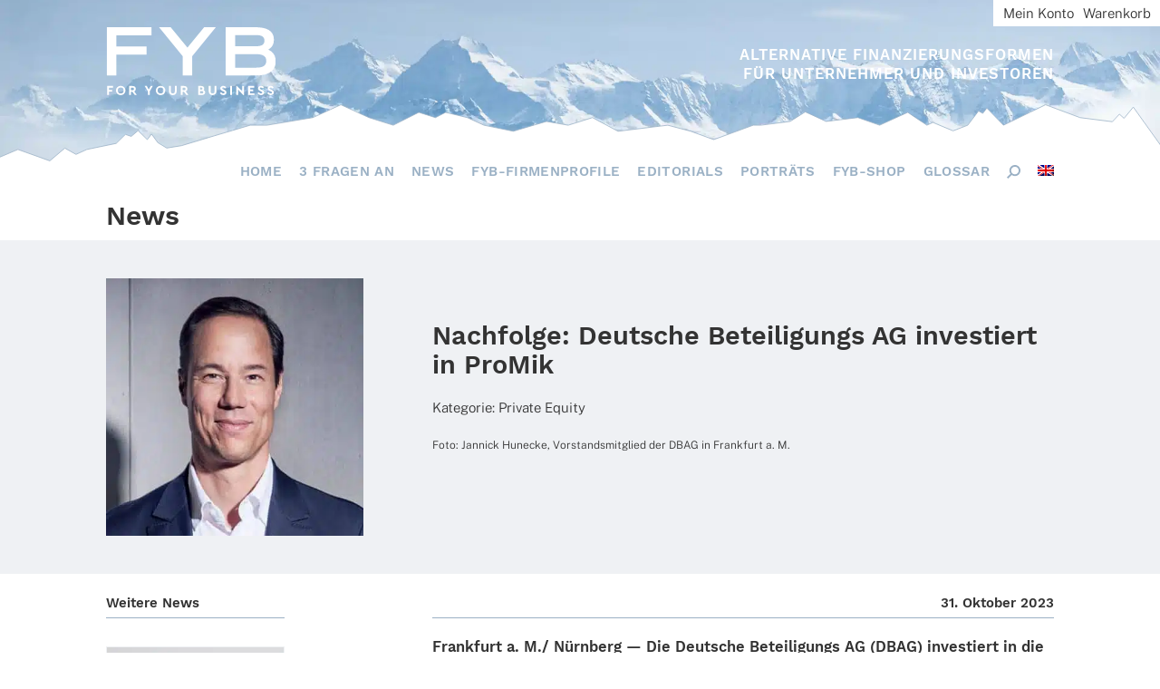

--- FILE ---
content_type: text/html; charset=UTF-8
request_url: https://www.fyb.de/nachfolge-deutsche-beteiligungs-ag-investiert-in-promik/
body_size: 14542
content:



<!doctype html>
<html lang="de-DE">
<head>
	<meta charset="UTF-8">
	<meta name="viewport" content="width=device-width, initial-scale=1">
	<link rel="profile" href="https://gmpg.org/xfn/11">
	<link rel="stylesheet" type="text/css" href="https://cdn.fyb.de/wp-content/themes/fyb2020/slick/slick/slick.css"/>
	<link rel="preload" href="https://cdn.fyb.de/wp-content/themes/fyb2020/images/background_b2.jpg.webp" as="image" type="image/webp">
	<script>document.addEventListener("touchstart", function(){}, true);</script>
	<meta name='robots' content='index, follow, max-image-preview:large, max-snippet:-1, max-video-preview:-1' />
	<style>img:is([sizes="auto" i], [sizes^="auto," i]) { contain-intrinsic-size: 3000px 1500px }</style>
	<link rel="alternate" hreflang="de-de" href="https://www.fyb.de/nachfolge-deutsche-beteiligungs-ag-investiert-in-promik/" />
<link rel="alternate" hreflang="en-us" href="https://www.fyb.de/en/succession-deutsche-beteiligungs-ag-invests-in-promik/" />
<link rel="alternate" hreflang="x-default" href="https://www.fyb.de/nachfolge-deutsche-beteiligungs-ag-investiert-in-promik/" />

	<!-- This site is optimized with the Yoast SEO plugin v25.1 - https://yoast.com/wordpress/plugins/seo/ -->
	<title>Nachfolge: Deutsche Beteiligungs AG investiert in ProMik - FYB Financial Yearbook</title>
	<link rel="canonical" href="https://www.fyb.de/nachfolge-deutsche-beteiligungs-ag-investiert-in-promik/" />
	<meta property="og:locale" content="de_DE" />
	<meta property="og:type" content="article" />
	<meta property="og:title" content="Nachfolge: Deutsche Beteiligungs AG investiert in ProMik - FYB Financial Yearbook" />
	<meta property="og:description" content="Frank­furt a. M./ Nürn­berg — Die Deut­sche Betei­li­gungs AG (DBAG) inves­tiert in die ProMik Program­mier­sys­teme für die Mikro­elek­tro­nik GmbH (ProMik), einem welt­weit führen­den System­an­bie­ter von Program­mier- und Test­sys­te­men für die Elek­tro­nik-Seri­en­fer­ti­gung. Ein von der DBAG bera­te­ner Fonds wird die Mehr­heit der Anteile von der Grün­der­fa­mi­lie über­neh­men, die mittels einer Rück­be­tei­li­gung als Minder­heits­ge­sell­schaf­ter verblei­ben. Alex­an­der Rosen­ber­ger [&hellip;]" />
	<meta property="og:url" content="https://www.fyb.de/nachfolge-deutsche-beteiligungs-ag-investiert-in-promik/" />
	<meta property="og:site_name" content="FYB Financial Yearbook" />
	<meta property="article:published_time" content="2023-10-31T10:54:58+00:00" />
	<meta property="article:modified_time" content="2023-11-02T13:18:56+00:00" />
	<meta property="og:image" content="https://cdn.fyb.de/wp-content/uploads/2023/10/jannick-hunecke-dbag-01.jpg" />
	<meta property="og:image:width" content="691" />
	<meta property="og:image:height" content="534" />
	<meta property="og:image:type" content="image/jpeg" />
	<meta name="author" content="Tatjana Anderer" />
	<meta name="twitter:card" content="summary_large_image" />
	<meta name="twitter:label1" content="Verfasst von" />
	<meta name="twitter:data1" content="Tatjana Anderer" />
	<meta name="twitter:label2" content="Geschätzte Lesezeit" />
	<meta name="twitter:data2" content="3 Minuten" />
	<script type="application/ld+json" class="yoast-schema-graph">{"@context":"https://schema.org","@graph":[{"@type":"Article","@id":"https://www.fyb.de/nachfolge-deutsche-beteiligungs-ag-investiert-in-promik/#article","isPartOf":{"@id":"https://www.fyb.de/nachfolge-deutsche-beteiligungs-ag-investiert-in-promik/"},"author":{"name":"Tatjana Anderer","@id":"https://www.fyb.de/#/schema/person/4308b3086925bc8567ceba3ebd69b4ce"},"headline":"Nachfolge: Deutsche Beteiligungs AG investiert in ProMik","datePublished":"2023-10-31T10:54:58+00:00","dateModified":"2023-11-02T13:18:56+00:00","mainEntityOfPage":{"@id":"https://www.fyb.de/nachfolge-deutsche-beteiligungs-ag-investiert-in-promik/"},"wordCount":421,"publisher":{"@id":"https://www.fyb.de/#organization"},"image":{"@id":"https://www.fyb.de/nachfolge-deutsche-beteiligungs-ag-investiert-in-promik/#primaryimage"},"thumbnailUrl":"https://cdn.fyb.de/wp-content/uploads/2023/10/jannick-hunecke-dbag-01.jpg","articleSection":{"0":"Private Equity","2":"Featured","3":"News"},"inLanguage":"de"},{"@type":"WebPage","@id":"https://www.fyb.de/nachfolge-deutsche-beteiligungs-ag-investiert-in-promik/","url":"https://www.fyb.de/nachfolge-deutsche-beteiligungs-ag-investiert-in-promik/","name":"Nachfolge: Deutsche Beteiligungs AG investiert in ProMik - FYB Financial Yearbook","isPartOf":{"@id":"https://www.fyb.de/#website"},"primaryImageOfPage":{"@id":"https://www.fyb.de/nachfolge-deutsche-beteiligungs-ag-investiert-in-promik/#primaryimage"},"image":{"@id":"https://www.fyb.de/nachfolge-deutsche-beteiligungs-ag-investiert-in-promik/#primaryimage"},"thumbnailUrl":"https://cdn.fyb.de/wp-content/uploads/2023/10/jannick-hunecke-dbag-01.jpg","datePublished":"2023-10-31T10:54:58+00:00","dateModified":"2023-11-02T13:18:56+00:00","breadcrumb":{"@id":"https://www.fyb.de/nachfolge-deutsche-beteiligungs-ag-investiert-in-promik/#breadcrumb"},"inLanguage":"de","potentialAction":[{"@type":"ReadAction","target":["https://www.fyb.de/nachfolge-deutsche-beteiligungs-ag-investiert-in-promik/"]}]},{"@type":"ImageObject","inLanguage":"de","@id":"https://www.fyb.de/nachfolge-deutsche-beteiligungs-ag-investiert-in-promik/#primaryimage","url":"https://cdn.fyb.de/wp-content/uploads/2023/10/jannick-hunecke-dbag-01.jpg","contentUrl":"https://cdn.fyb.de/wp-content/uploads/2023/10/jannick-hunecke-dbag-01.jpg","width":691,"height":534},{"@type":"BreadcrumbList","@id":"https://www.fyb.de/nachfolge-deutsche-beteiligungs-ag-investiert-in-promik/#breadcrumb","itemListElement":[{"@type":"ListItem","position":1,"name":"Home","item":"https://www.fyb.de/"},{"@type":"ListItem","position":2,"name":"Nachfolge: Deutsche Beteiligungs AG investiert in ProMik"}]},{"@type":"WebSite","@id":"https://www.fyb.de/#website","url":"https://www.fyb.de/","name":"FYB Financial Yearbook","description":"For Your Business","publisher":{"@id":"https://www.fyb.de/#organization"},"potentialAction":[{"@type":"SearchAction","target":{"@type":"EntryPoint","urlTemplate":"https://www.fyb.de/?s={search_term_string}"},"query-input":{"@type":"PropertyValueSpecification","valueRequired":true,"valueName":"search_term_string"}}],"inLanguage":"de"},{"@type":"Organization","@id":"https://www.fyb.de/#organization","name":"FYB Financial Yearbook","url":"https://www.fyb.de/","logo":{"@type":"ImageObject","inLanguage":"de","@id":"https://www.fyb.de/#/schema/logo/image/","url":"https://cdn.fyb.de/wp-content/uploads/2020/06/logo.svg","contentUrl":"https://cdn.fyb.de/wp-content/uploads/2020/06/logo.svg","caption":"FYB Financial Yearbook"},"image":{"@id":"https://www.fyb.de/#/schema/logo/image/"}},{"@type":"Person","@id":"https://www.fyb.de/#/schema/person/4308b3086925bc8567ceba3ebd69b4ce","name":"Tatjana Anderer","image":{"@type":"ImageObject","inLanguage":"de","@id":"https://www.fyb.de/#/schema/person/image/","url":"https://secure.gravatar.com/avatar/11708a5289b743e6290bae8e4109e97efec1cb1ae5c7065f0bfc5c36f28c7757?s=96&d=mm&r=g","contentUrl":"https://secure.gravatar.com/avatar/11708a5289b743e6290bae8e4109e97efec1cb1ae5c7065f0bfc5c36f28c7757?s=96&d=mm&r=g","caption":"Tatjana Anderer"},"description":"Gründerin des FYB-Verlag","sameAs":["http://neu.fyb.de"],"url":"https://www.fyb.de/author/tanderer/"}]}</script>
	<!-- / Yoast SEO plugin. -->


<link rel='dns-prefetch' href='//www.googletagmanager.com' />
<link rel="alternate" type="application/rss+xml" title="FYB Financial Yearbook &raquo; Feed" href="https://www.fyb.de/feed/" />
<link rel="alternate" type="application/rss+xml" title="FYB Financial Yearbook &raquo; Kommentar-Feed" href="https://www.fyb.de/comments/feed/" />
<link rel="alternate" type="application/rss+xml" title="FYB Financial Yearbook &raquo; Nachfolge: Deutsche Beteiligungs AG investiert in ProMik-Kommentar-Feed" href="https://www.fyb.de/nachfolge-deutsche-beteiligungs-ag-investiert-in-promik/feed/" />
<link rel='stylesheet' id='wp-block-library-css' href='https://www.fyb.de/wp-includes/css/dist/block-library/style.min.css?ver=6.8.3' type='text/css' media='all' />
<style id='classic-theme-styles-inline-css' type='text/css'>
/*! This file is auto-generated */
.wp-block-button__link{color:#fff;background-color:#32373c;border-radius:9999px;box-shadow:none;text-decoration:none;padding:calc(.667em + 2px) calc(1.333em + 2px);font-size:1.125em}.wp-block-file__button{background:#32373c;color:#fff;text-decoration:none}
</style>
<style id='global-styles-inline-css' type='text/css'>
:root{--wp--preset--aspect-ratio--square: 1;--wp--preset--aspect-ratio--4-3: 4/3;--wp--preset--aspect-ratio--3-4: 3/4;--wp--preset--aspect-ratio--3-2: 3/2;--wp--preset--aspect-ratio--2-3: 2/3;--wp--preset--aspect-ratio--16-9: 16/9;--wp--preset--aspect-ratio--9-16: 9/16;--wp--preset--color--black: #000000;--wp--preset--color--cyan-bluish-gray: #abb8c3;--wp--preset--color--white: #ffffff;--wp--preset--color--pale-pink: #f78da7;--wp--preset--color--vivid-red: #cf2e2e;--wp--preset--color--luminous-vivid-orange: #ff6900;--wp--preset--color--luminous-vivid-amber: #fcb900;--wp--preset--color--light-green-cyan: #7bdcb5;--wp--preset--color--vivid-green-cyan: #00d084;--wp--preset--color--pale-cyan-blue: #8ed1fc;--wp--preset--color--vivid-cyan-blue: #0693e3;--wp--preset--color--vivid-purple: #9b51e0;--wp--preset--gradient--vivid-cyan-blue-to-vivid-purple: linear-gradient(135deg,rgba(6,147,227,1) 0%,rgb(155,81,224) 100%);--wp--preset--gradient--light-green-cyan-to-vivid-green-cyan: linear-gradient(135deg,rgb(122,220,180) 0%,rgb(0,208,130) 100%);--wp--preset--gradient--luminous-vivid-amber-to-luminous-vivid-orange: linear-gradient(135deg,rgba(252,185,0,1) 0%,rgba(255,105,0,1) 100%);--wp--preset--gradient--luminous-vivid-orange-to-vivid-red: linear-gradient(135deg,rgba(255,105,0,1) 0%,rgb(207,46,46) 100%);--wp--preset--gradient--very-light-gray-to-cyan-bluish-gray: linear-gradient(135deg,rgb(238,238,238) 0%,rgb(169,184,195) 100%);--wp--preset--gradient--cool-to-warm-spectrum: linear-gradient(135deg,rgb(74,234,220) 0%,rgb(151,120,209) 20%,rgb(207,42,186) 40%,rgb(238,44,130) 60%,rgb(251,105,98) 80%,rgb(254,248,76) 100%);--wp--preset--gradient--blush-light-purple: linear-gradient(135deg,rgb(255,206,236) 0%,rgb(152,150,240) 100%);--wp--preset--gradient--blush-bordeaux: linear-gradient(135deg,rgb(254,205,165) 0%,rgb(254,45,45) 50%,rgb(107,0,62) 100%);--wp--preset--gradient--luminous-dusk: linear-gradient(135deg,rgb(255,203,112) 0%,rgb(199,81,192) 50%,rgb(65,88,208) 100%);--wp--preset--gradient--pale-ocean: linear-gradient(135deg,rgb(255,245,203) 0%,rgb(182,227,212) 50%,rgb(51,167,181) 100%);--wp--preset--gradient--electric-grass: linear-gradient(135deg,rgb(202,248,128) 0%,rgb(113,206,126) 100%);--wp--preset--gradient--midnight: linear-gradient(135deg,rgb(2,3,129) 0%,rgb(40,116,252) 100%);--wp--preset--font-size--small: 13px;--wp--preset--font-size--medium: 20px;--wp--preset--font-size--large: 36px;--wp--preset--font-size--x-large: 42px;--wp--preset--spacing--20: 0.44rem;--wp--preset--spacing--30: 0.67rem;--wp--preset--spacing--40: 1rem;--wp--preset--spacing--50: 1.5rem;--wp--preset--spacing--60: 2.25rem;--wp--preset--spacing--70: 3.38rem;--wp--preset--spacing--80: 5.06rem;--wp--preset--shadow--natural: 6px 6px 9px rgba(0, 0, 0, 0.2);--wp--preset--shadow--deep: 12px 12px 50px rgba(0, 0, 0, 0.4);--wp--preset--shadow--sharp: 6px 6px 0px rgba(0, 0, 0, 0.2);--wp--preset--shadow--outlined: 6px 6px 0px -3px rgba(255, 255, 255, 1), 6px 6px rgba(0, 0, 0, 1);--wp--preset--shadow--crisp: 6px 6px 0px rgba(0, 0, 0, 1);}:where(.is-layout-flex){gap: 0.5em;}:where(.is-layout-grid){gap: 0.5em;}body .is-layout-flex{display: flex;}.is-layout-flex{flex-wrap: wrap;align-items: center;}.is-layout-flex > :is(*, div){margin: 0;}body .is-layout-grid{display: grid;}.is-layout-grid > :is(*, div){margin: 0;}:where(.wp-block-columns.is-layout-flex){gap: 2em;}:where(.wp-block-columns.is-layout-grid){gap: 2em;}:where(.wp-block-post-template.is-layout-flex){gap: 1.25em;}:where(.wp-block-post-template.is-layout-grid){gap: 1.25em;}.has-black-color{color: var(--wp--preset--color--black) !important;}.has-cyan-bluish-gray-color{color: var(--wp--preset--color--cyan-bluish-gray) !important;}.has-white-color{color: var(--wp--preset--color--white) !important;}.has-pale-pink-color{color: var(--wp--preset--color--pale-pink) !important;}.has-vivid-red-color{color: var(--wp--preset--color--vivid-red) !important;}.has-luminous-vivid-orange-color{color: var(--wp--preset--color--luminous-vivid-orange) !important;}.has-luminous-vivid-amber-color{color: var(--wp--preset--color--luminous-vivid-amber) !important;}.has-light-green-cyan-color{color: var(--wp--preset--color--light-green-cyan) !important;}.has-vivid-green-cyan-color{color: var(--wp--preset--color--vivid-green-cyan) !important;}.has-pale-cyan-blue-color{color: var(--wp--preset--color--pale-cyan-blue) !important;}.has-vivid-cyan-blue-color{color: var(--wp--preset--color--vivid-cyan-blue) !important;}.has-vivid-purple-color{color: var(--wp--preset--color--vivid-purple) !important;}.has-black-background-color{background-color: var(--wp--preset--color--black) !important;}.has-cyan-bluish-gray-background-color{background-color: var(--wp--preset--color--cyan-bluish-gray) !important;}.has-white-background-color{background-color: var(--wp--preset--color--white) !important;}.has-pale-pink-background-color{background-color: var(--wp--preset--color--pale-pink) !important;}.has-vivid-red-background-color{background-color: var(--wp--preset--color--vivid-red) !important;}.has-luminous-vivid-orange-background-color{background-color: var(--wp--preset--color--luminous-vivid-orange) !important;}.has-luminous-vivid-amber-background-color{background-color: var(--wp--preset--color--luminous-vivid-amber) !important;}.has-light-green-cyan-background-color{background-color: var(--wp--preset--color--light-green-cyan) !important;}.has-vivid-green-cyan-background-color{background-color: var(--wp--preset--color--vivid-green-cyan) !important;}.has-pale-cyan-blue-background-color{background-color: var(--wp--preset--color--pale-cyan-blue) !important;}.has-vivid-cyan-blue-background-color{background-color: var(--wp--preset--color--vivid-cyan-blue) !important;}.has-vivid-purple-background-color{background-color: var(--wp--preset--color--vivid-purple) !important;}.has-black-border-color{border-color: var(--wp--preset--color--black) !important;}.has-cyan-bluish-gray-border-color{border-color: var(--wp--preset--color--cyan-bluish-gray) !important;}.has-white-border-color{border-color: var(--wp--preset--color--white) !important;}.has-pale-pink-border-color{border-color: var(--wp--preset--color--pale-pink) !important;}.has-vivid-red-border-color{border-color: var(--wp--preset--color--vivid-red) !important;}.has-luminous-vivid-orange-border-color{border-color: var(--wp--preset--color--luminous-vivid-orange) !important;}.has-luminous-vivid-amber-border-color{border-color: var(--wp--preset--color--luminous-vivid-amber) !important;}.has-light-green-cyan-border-color{border-color: var(--wp--preset--color--light-green-cyan) !important;}.has-vivid-green-cyan-border-color{border-color: var(--wp--preset--color--vivid-green-cyan) !important;}.has-pale-cyan-blue-border-color{border-color: var(--wp--preset--color--pale-cyan-blue) !important;}.has-vivid-cyan-blue-border-color{border-color: var(--wp--preset--color--vivid-cyan-blue) !important;}.has-vivid-purple-border-color{border-color: var(--wp--preset--color--vivid-purple) !important;}.has-vivid-cyan-blue-to-vivid-purple-gradient-background{background: var(--wp--preset--gradient--vivid-cyan-blue-to-vivid-purple) !important;}.has-light-green-cyan-to-vivid-green-cyan-gradient-background{background: var(--wp--preset--gradient--light-green-cyan-to-vivid-green-cyan) !important;}.has-luminous-vivid-amber-to-luminous-vivid-orange-gradient-background{background: var(--wp--preset--gradient--luminous-vivid-amber-to-luminous-vivid-orange) !important;}.has-luminous-vivid-orange-to-vivid-red-gradient-background{background: var(--wp--preset--gradient--luminous-vivid-orange-to-vivid-red) !important;}.has-very-light-gray-to-cyan-bluish-gray-gradient-background{background: var(--wp--preset--gradient--very-light-gray-to-cyan-bluish-gray) !important;}.has-cool-to-warm-spectrum-gradient-background{background: var(--wp--preset--gradient--cool-to-warm-spectrum) !important;}.has-blush-light-purple-gradient-background{background: var(--wp--preset--gradient--blush-light-purple) !important;}.has-blush-bordeaux-gradient-background{background: var(--wp--preset--gradient--blush-bordeaux) !important;}.has-luminous-dusk-gradient-background{background: var(--wp--preset--gradient--luminous-dusk) !important;}.has-pale-ocean-gradient-background{background: var(--wp--preset--gradient--pale-ocean) !important;}.has-electric-grass-gradient-background{background: var(--wp--preset--gradient--electric-grass) !important;}.has-midnight-gradient-background{background: var(--wp--preset--gradient--midnight) !important;}.has-small-font-size{font-size: var(--wp--preset--font-size--small) !important;}.has-medium-font-size{font-size: var(--wp--preset--font-size--medium) !important;}.has-large-font-size{font-size: var(--wp--preset--font-size--large) !important;}.has-x-large-font-size{font-size: var(--wp--preset--font-size--x-large) !important;}
:where(.wp-block-post-template.is-layout-flex){gap: 1.25em;}:where(.wp-block-post-template.is-layout-grid){gap: 1.25em;}
:where(.wp-block-columns.is-layout-flex){gap: 2em;}:where(.wp-block-columns.is-layout-grid){gap: 2em;}
:root :where(.wp-block-pullquote){font-size: 1.5em;line-height: 1.6;}
</style>
<link rel='stylesheet' id='contact-form-7-css' href='https://cdn.fyb.de/wp-content/plugins/contact-form-7/includes/css/styles.css?ver=6.0.6' type='text/css' media='all' />
<link rel='stylesheet' id='woocommerce-layout-css' href='https://cdn.fyb.de/wp-content/plugins/woocommerce/assets/css/woocommerce-layout.css?ver=9.8.5' type='text/css' media='all' />
<link rel='stylesheet' id='woocommerce-smallscreen-css' href='https://cdn.fyb.de/wp-content/plugins/woocommerce/assets/css/woocommerce-smallscreen.css?ver=9.8.5' type='text/css' media='only screen and (max-width: 768px)' />
<link rel='stylesheet' id='woocommerce-general-css' href='https://cdn.fyb.de/wp-content/plugins/woocommerce/assets/css/woocommerce.css?ver=9.8.5' type='text/css' media='all' />
<style id='woocommerce-inline-inline-css' type='text/css'>
.woocommerce form .form-row .required { visibility: visible; }
</style>
<link rel='stylesheet' id='wp-job-manager-job-listings-css' href='https://cdn.fyb.de/wp-content/plugins/wp-job-manager/assets/dist/css/job-listings.css?ver=598383a28ac5f9f156e4' type='text/css' media='all' />
<link rel='stylesheet' id='wpml-legacy-horizontal-list-0-css' href='https://cdn.fyb.de/wp-content/plugins/sitepress-multilingual-cms/templates/language-switchers/legacy-list-horizontal/style.min.css?ver=1' type='text/css' media='all' />
<style id='wpml-legacy-horizontal-list-0-inline-css' type='text/css'>
.wpml-ls-statics-shortcode_actions, .wpml-ls-statics-shortcode_actions .wpml-ls-sub-menu, .wpml-ls-statics-shortcode_actions a {border-color:#cdcdcd;}.wpml-ls-statics-shortcode_actions a, .wpml-ls-statics-shortcode_actions .wpml-ls-sub-menu a, .wpml-ls-statics-shortcode_actions .wpml-ls-sub-menu a:link, .wpml-ls-statics-shortcode_actions li:not(.wpml-ls-current-language) .wpml-ls-link, .wpml-ls-statics-shortcode_actions li:not(.wpml-ls-current-language) .wpml-ls-link:link {color:#444444;background-color:#ffffff;}.wpml-ls-statics-shortcode_actions .wpml-ls-sub-menu a:hover,.wpml-ls-statics-shortcode_actions .wpml-ls-sub-menu a:focus, .wpml-ls-statics-shortcode_actions .wpml-ls-sub-menu a:link:hover, .wpml-ls-statics-shortcode_actions .wpml-ls-sub-menu a:link:focus {color:#000000;background-color:#eeeeee;}.wpml-ls-statics-shortcode_actions .wpml-ls-current-language > a {color:#444444;background-color:#ffffff;}.wpml-ls-statics-shortcode_actions .wpml-ls-current-language:hover>a, .wpml-ls-statics-shortcode_actions .wpml-ls-current-language>a:focus {color:#000000;background-color:#eeeeee;}
</style>
<link rel='stylesheet' id='wpml-menu-item-0-css' href='https://cdn.fyb.de/wp-content/plugins/sitepress-multilingual-cms/templates/language-switchers/menu-item/style.min.css?ver=1' type='text/css' media='all' />
<link rel='stylesheet' id='brands-styles-css' href='https://cdn.fyb.de/wp-content/plugins/woocommerce/assets/css/brands.css?ver=9.8.5' type='text/css' media='all' />
<link rel='stylesheet' id='fyb2020-style-css' href='https://cdn.fyb.de/wp-content/themes/fyb2020/style.css?ver=6.8.3' type='text/css' media='all' />
<style id='wp-typography-custom-inline-css' type='text/css'>
sub, sup{font-size: 75%;line-height: 100%}sup{vertical-align: 60%}sub{vertical-align: -10%}.amp{font-family: Baskerville, "Goudy Old Style", Palatino, "Book Antiqua", "Warnock Pro", serif;font-size: 1.1em;font-style: italic;font-weight: normal;line-height: 1em}.caps{font-size: 90%}.dquo{margin-left: -0.4em}.quo{margin-left: -0.2em}.pull-single{margin-left: -0.15em}.push-single{margin-right: 0.15em}.pull-double{margin-left: -0.38em}.push-double{margin-right: 0.38em}
</style>
<style id='wp-typography-safari-font-workaround-inline-css' type='text/css'>
body {-webkit-font-feature-settings: "liga";font-feature-settings: "liga";-ms-font-feature-settings: normal;}
</style>
<script type="text/javascript" src="https://www.fyb.de/wp-includes/js/jquery/jquery.min.js?ver=3.7.1" id="jquery-core-js"></script>
<script type="text/javascript" src="https://www.fyb.de/wp-includes/js/jquery/jquery-migrate.min.js?ver=3.4.1" id="jquery-migrate-js"></script>
<script type="text/javascript" src="https://cdn.fyb.de/wp-content/plugins/woocommerce/assets/js/jquery-blockui/jquery.blockUI.min.js?ver=2.7.0-wc.9.8.5" id="jquery-blockui-js" defer="defer" data-wp-strategy="defer"></script>
<script type="text/javascript" id="wc-add-to-cart-js-extra">
/* <![CDATA[ */
var wc_add_to_cart_params = {"ajax_url":"\/wp-admin\/admin-ajax.php","wc_ajax_url":"\/?wc-ajax=%%endpoint%%","i18n_view_cart":"Warenkorb anzeigen","cart_url":"https:\/\/www.fyb.de\/warenkorb-2\/","is_cart":"","cart_redirect_after_add":"yes"};
/* ]]> */
</script>
<script type="text/javascript" src="https://cdn.fyb.de/wp-content/plugins/woocommerce/assets/js/frontend/add-to-cart.min.js?ver=9.8.5" id="wc-add-to-cart-js" defer="defer" data-wp-strategy="defer"></script>
<script type="text/javascript" src="https://cdn.fyb.de/wp-content/plugins/woocommerce/assets/js/js-cookie/js.cookie.min.js?ver=2.1.4-wc.9.8.5" id="js-cookie-js" defer="defer" data-wp-strategy="defer"></script>
<script type="text/javascript" id="woocommerce-js-extra">
/* <![CDATA[ */
var woocommerce_params = {"ajax_url":"\/wp-admin\/admin-ajax.php","wc_ajax_url":"\/?wc-ajax=%%endpoint%%","i18n_password_show":"Passwort anzeigen","i18n_password_hide":"Passwort verbergen"};
/* ]]> */
</script>
<script type="text/javascript" src="https://cdn.fyb.de/wp-content/plugins/woocommerce/assets/js/frontend/woocommerce.min.js?ver=9.8.5" id="woocommerce-js" defer="defer" data-wp-strategy="defer"></script>

<!-- Google Tag (gtac.js) durch Site-Kit hinzugefügt -->
<!-- Von Site Kit hinzugefügtes Google-Analytics-Snippet -->
<script type="text/javascript" src="https://www.googletagmanager.com/gtag/js?id=GT-55NLB9W" id="google_gtagjs-js" async></script>
<script type="text/javascript" id="google_gtagjs-js-after">
/* <![CDATA[ */
window.dataLayer = window.dataLayer || [];function gtag(){dataLayer.push(arguments);}
gtag("set","linker",{"domains":["www.fyb.de"]});
gtag("js", new Date());
gtag("set", "developer_id.dZTNiMT", true);
gtag("config", "GT-55NLB9W");
/* ]]> */
</script>
<link rel="https://api.w.org/" href="https://www.fyb.de/wp-json/" /><link rel="alternate" title="JSON" type="application/json" href="https://www.fyb.de/wp-json/wp/v2/posts/49697" /><link rel="EditURI" type="application/rsd+xml" title="RSD" href="https://www.fyb.de/xmlrpc.php?rsd" />
<meta name="generator" content="WordPress 6.8.3" />
<meta name="generator" content="WooCommerce 9.8.5" />
<link rel='shortlink' href='https://www.fyb.de/?p=49697' />
<link rel="alternate" title="oEmbed (JSON)" type="application/json+oembed" href="https://www.fyb.de/wp-json/oembed/1.0/embed?url=https%3A%2F%2Fwww.fyb.de%2Fnachfolge-deutsche-beteiligungs-ag-investiert-in-promik%2F" />
<link rel="alternate" title="oEmbed (XML)" type="text/xml+oembed" href="https://www.fyb.de/wp-json/oembed/1.0/embed?url=https%3A%2F%2Fwww.fyb.de%2Fnachfolge-deutsche-beteiligungs-ag-investiert-in-promik%2F&#038;format=xml" />
<meta name="generator" content="WPML ver:4.7.5 stt:1,3;" />
<meta name="generator" content="Site Kit by Google 1.167.0" /><link rel="pingback" href="https://www.fyb.de/xmlrpc.php">	<noscript><style>.woocommerce-product-gallery{ opacity: 1 !important; }</style></noscript>
			<style type="text/css" id="wp-custom-css">
			:focus {
	outline: none;
}

body, html, * {
	 hyphens: none;
}

body.page-id-34191 .entry-content,
body.page-id-39994 .entry-content{
	width: auto;
    margin: 0;
    max-width: initial;
    padding: 1.4rem 0 0 0;
}

.start-second-opener-col-left .book-teaser-wrapper {
	background-position: left 2% bottom;
}

.single_pods_portraits_intro_wrapper {
    background: #4C6377;
    color: #fff;
    width: 100%;
    padding: 0;
}

.single_pods_portraits_intro_wrapper:after {
	clear: both;
	display: block;
	content: ' ';
}

.single_pods_portraits_intro_wrapper  .single_pods_intro_wrapper_inner {
	max-width: initial;
}

.single_pods_portraits_intro_wrapper .content_intro_photo {
	padding: 0;
    float: left;
    width: 50%;
}

.single_pods_portraits_intro_wrapper .content_intro_photo .image-table-wrapper {
	padding-top: 70%;
}

.single_pods_portraits_intro_wrapper .content_intro_wrapper_inner {
	padding-left: 50%;
}

.single_pods_portraits_intro_wrapper .content_quotation {
 	font-size: 2.25vw;
    line-height: 2.5vw;
    padding: 4vw 7vw;
    font-family: 'WorkSans SemiBold',sans-serif;
}

.single_pods_portraits_intro_wrapper .content_quotation_author {
    font-family: 'WorkSans SemiBold',sans-serif;
    font-size: 1.5vw;
    line-height: 1.65vw;
    padding-top: 1.05vw;
}

.content_intro_logo {
	background: #eff1f4;
    padding: 3rem 15%;
    text-align: center;
    width: 100%;
    box-sizing: border-box;
}

.content_intro_logo img {
    width: auto;
    height: auto;
    max-width: 60%;
    max-height: 100px;
    display: inline-block;
    text-align: center;
}

.entry-subcontent.portraits .content_detail_wrapper {
    width: 100%;
    padding-left: 17.5%;
    min-height: 0;
    padding-right: 17.5%;
    padding-bottom: 3.5rem;
}

.entry-subcontent.portraits .content_detail_teaser {
	padding: 2.1rem 0 2.8rem 0;
	font-family: 'WorkSans SemiBold',sans-serif;
    font-weight: normal;
	font-size: 1.5rem;
    line-height: 1.9rem;
}

.entry-subcontent.portraits .content_detail_date {
	border-bottom: 1px solid #9bb1c5;
    padding-bottom: 5px;
    text-align: left;
}

.entry-subcontent.portraits .content_detail_post_content h4 {
	padding: 0 0 0.75rem 0;
	font-family: 'WorkSans SemiBold',sans-serif;
    font-weight: normal;
    font-size: 1.1rem;
    line-height: 1.4rem;
}

.entry-subcontent.portraits .content_detail_author {
	border-bottom: 1px solid #9bb1c5;
    padding-bottom: 5px;
    text-align: left;
}

.events-wrapper .start_pods_portraits {
    background: transparent;
    width: 70%;
    margin: 0 auto 1.4rem auto;
    text-align: center;
    padding: 0;
}

.events-wrapper.portraits {
	background: #4C6377;
}

.events-wrapper.portraits h2 {
	color: #ffffff;
}

.events-wrapper .start_pods_portraits .more-button {
	font-family: 'WorkSans SemiBold',sans-serif;
	background: #9BB1C5;
}

.events-wrapper .start_pods_portraits_wrapper {
	background: #ffffff;
	height: 35.8rem;
}

.start_pods_portraits .start_pods_portraits_photo {
	height: 16.5rem;
	background-position: top center;
	background-size: cover;
}

.start_pods_portraits .start_pods_portraits_logo {
    padding: 1.4rem;
    height: 7rem;
    text-align: center;
}

.start_pods_portraits .start_pods_portraits_logo img {
	height: 100%;
	width: auto;
	display: inline-block;
}

.start_pods_portraits .start_pods_portraits_quotation,
.start_pods_portraits .start_pods_portraits_teaser {
	padding: 0 2.1rem;
}

.start_pods_portraits .start_pods_portraits_quotation {
	font-size: 1.5rem;
    line-height: 1.65rem;
    padding: 0.7rem 2.1rem 1.4rem 2.1rem;
    font-family: 'WorkSans SemiBold',sans-serif;
}

.events-wrapper .start_pods_portraits .more-button-wrapper {
	padding-top: 3.5rem;	
}

.events-wrapper .start_pods_portraits .more-button-wrapper:hover .more-button,
.events-wrapper .start_pods_portraits .more-button-wrapper:active .more-button,
.events-wrapper .start_pods_portraits .more-button-wrapper:focus .more-button {
	background: #6c8195;
}

article.type-page .entry-content .entry-subcontent.portraits p {
	padding-right: 5%;
}

.entry-subcontent.portraits .content_detail_post_content ul {
	margin: 0 0 1.4rem 30px;
}

.content_more_portraits_wrapper {
	background: #eff1f4;
	padding: 0 4% 3.5rem 4%;
	text-align: center;
}

.content_more_portraits_wrapper h2 {
	text-align: center;
}

.portrait-link {
	width: 12.5%;
	margin: 0 2rem;
	padding: 0.5rem 0;
	display: inline-block;
}

.portrait-link img {
	max-width: 100%;
    height: auto;
    width: auto;
    max-height: 60px;
}

body.single-portrait footer {
	margin-top: 0;
}

body.single-portrait .contact_wrapper_getintouch {
    background: #ffffff;
}

.single_pods_portraits_intro_wrapper .content_photo_caption {
		padding-top: 1.4rem;
    font-size: 0.8rem;
    line-height: 1.1rem;
    position: absolute;
    bottom: 2.8rem;
    left: 0;
    margin-left: 50%;
    padding-left: 7vw;
    padding-right: 7vw;
}

@media (max-width: 1300px) {
	.single_pods_portraits_intro_wrapper .content_intro_wrapper_inner {
		padding-top: 5vw;
	}
	.start_pods_portraits .start_pods_portraits_wrapper .start_pods_portraits_photo {
		height: 12.5rem;
	}
}

@media (max-width: 1000px) {
	.single_pods_portraits_intro_wrapper {
		padding: 0 4%;
	}
	.single_pods_portraits_intro_wrapper .content_quotation {
	 	font-size: 1.5rem;
	 	line-height: 1.65rem;
	 	padding: 0 0 1.05rem 0;
	}
	.single_pods_portraits_intro_wrapper .content_quotation_author {
		font-size: 1.2rem;
    	line-height: 1.5rem;
    	padding-top: 1.05rem;
	}
	.content_intro_logo {
		padding: 2rem 4%;
	}
	.content_intro_logo img {
		max-width: 80%;
	}
		.events-wrapper .start_pods_portraits_wrapper {
	height: auto;
		padding-bottom: 2.1rem;
	}
	.events-wrapper .start_pods_portraits {
		width: 84%;
		margin: 0 8% 1.4rem 8%;
	}
	.events-wrapper .start_pods_portraits .more-button-wrapper {
		padding-top: 1.4rem;
	}
	.events-wrapper .start_pods_portraits .more-button {
		margin: 0;
		white-space: nowrap;
		padding-left: 0;
		padding-right: 0;
	}
	.start_pods_portraits .start_pods_portraits_photo {
		margin-top: 8%;
	}
	.entry-subcontent.portraits .content_detail_wrapper {
		padding-left: 0;
		padding-right: 0;
	}
	.single_pods_portraits_intro_wrapper .content_intro_photo {
		float: none;
    		width: 100%;
    		padding: 8% 4% 4% 4%;
	}
	.single_pods_portraits_intro_wrapper .content_intro_wrapper_inner {
	    padding: 4%;
	}
	.entry-subcontent.portraits .content_detail_teaser {
		padding-top: 0;
		padding-bottom: 1.75rem;
		font-size: 1.1rem;
    	line-height: 1.4rem;
	}
	.single_pods_portraits_intro_wrapper .content_photo_caption {
		position: relative;
		margin-left: 0;
		padding-left: 4%;
		padding-right: 4%;
		padding-top: 0;
		bottom: initial;
		padding-bottom: 8%;
	}
	.content_intro_photo .image-table-cell,
	.content_intro_photo .image-table-wrapper-inner {
		display: block;
		height: 100%;
	}
	.portrait-link {
		width: 35%;
	}
	.content_more_portraits_wrapper {
		padding-bottom: 2.1rem;
	}
	.content_detail_post_content p:last-child {
		padding-bottom: 0;
	}
	.start-second-opener-col-left .book-teaser-wrapper {
    background-position: center top 10px;
	}

}

/* fix after pods update */
.pods-pagination {
	clear: both;
}		</style>
		</head>

<body class="wp-singular post-template-default single single-post postid-49697 single-format-standard wp-custom-logo wp-theme-fyb2020 theme-fyb2020 woocommerce-no-js no-sidebar fyb2020">
<div id="page" class="site">
	<a class="skip-link screen-reader-text" href="#content">Skip to content</a>
	<div class="header-image-wrapper"><img src="https://www.fyb.de/wp-content/themes/fyb2020/images/kurve.svg" class="navigation-curve"><div class="header-text">
	ALTERNATIVE FINANZIERUNGSFORMEN<br>
FÜR UNTERNEHMER UND INVESTOREN	
	</div></div>
	<header id="masthead" class="site-header">
		<div class="site-branding">
			<a href="https://www.fyb.de/" class="custom-logo-link" rel="home"><img src="https://cdn.fyb.de/wp-content/uploads/2020/06/logo.svg" class="custom-logo" alt="FYB Financial Yearbook" decoding="async" /></a>				<p class="site-title"><a href="https://www.fyb.de/home" rel="home">FYB Financial Yearbook</a></p>
								<p class="site-description">For Your Business</p>
					</div><!-- .site-branding -->
		<nav id="menu-actions" class="action-navigation">
			<div class="menu-aktionen-container"><ul id="secondary-menu" class="menu"><li id="menu-item-31877" class="menu-item menu-item-type-post_type menu-item-object-page menu-item-31877"><a href="https://www.fyb.de/mein-konto/">Mein Konto</a></li>
<li id="menu-item-31876" class="menu-item menu-item-type-post_type menu-item-object-page menu-item-31876"><a href="https://www.fyb.de/warenkorb/">Warenkorb</a></li>
</ul></div>		</nav>
		<nav id="site-navigation" class="main-navigation">
			<div class="menu-td_demo_top-container"><ul id="primary-menu" class="menu"><li id="menu-item-34194" class="menu-item menu-item-type-custom menu-item-object-custom menu-item-34194"><a href="/home">Home</a></li>
<li id="menu-item-31280" class="menu-item menu-item-type-post_type menu-item-object-page menu-item-31280"><a href="https://www.fyb.de/3fragenan/">3 Fragen an</a></li>
<li id="menu-item-31281" class="menu-item menu-item-type-post_type menu-item-object-page menu-item-31281"><a href="https://www.fyb.de/news/">News</a></li>
<li id="menu-item-31279" class="menu-item menu-item-type-post_type menu-item-object-page menu-item-has-children menu-item-31279"><a href="https://www.fyb.de/marktteilnehmer/">FYB-Firmenprofile</a>
<ul class="sub-menu">
	<li id="menu-item-32916" class="menu-item menu-item-type-taxonomy menu-item-object-category current-post-ancestor current-menu-parent current-post-parent menu-item-32916"><a href="https://www.fyb.de/kategorie/investoren/private-equity/">Private Equity</a></li>
	<li id="menu-item-32909" class="menu-item menu-item-type-taxonomy menu-item-object-category menu-item-32909"><a href="https://www.fyb.de/kategorie/investoren/venture-capital/">Venture Capital</a></li>
	<li id="menu-item-32906" class="menu-item menu-item-type-taxonomy menu-item-object-category menu-item-32906"><a href="https://www.fyb.de/kategorie/investoren/private-debt-mezzanine-finanzierungen/">Private Debt, Mezzanine</a></li>
	<li id="menu-item-32903" class="menu-item menu-item-type-taxonomy menu-item-object-category menu-item-32903"><a href="https://www.fyb.de/kategorie/investoren/fund-of-funds-management/">Fund of&nbsp;Funds</a></li>
	<li id="menu-item-34412" class="menu-item menu-item-type-taxonomy menu-item-object-category menu-item-34412"><a href="https://www.fyb.de/kategorie/investoren/family-offices/">Family Offices</a></li>
	<li id="menu-item-32907" class="menu-item menu-item-type-taxonomy menu-item-object-category menu-item-32907"><a href="https://www.fyb.de/kategorie/berater/rechtsanwaelte-steuerberater-wirtschaftspruefer/">Rechtsanwälte, Steuerberater, Wirtschaftsprüfer</a></li>
	<li id="menu-item-32901" class="menu-item menu-item-type-taxonomy menu-item-object-category menu-item-32901"><a href="https://www.fyb.de/kategorie/berater/corporate-finance-mergers-acquisitions/">Corporate Finance/Mergers &amp; Acquisitions</a></li>
	<li id="menu-item-32908" class="menu-item menu-item-type-taxonomy menu-item-object-category menu-item-32908"><a href="https://www.fyb.de/kategorie/berater/unternehmensberater-investor-relations/">Unternehmensberater, Investor Relations</a></li>
	<li id="menu-item-32902" class="menu-item menu-item-type-taxonomy menu-item-object-category menu-item-32902"><a href="https://www.fyb.de/kategorie/berater/oeffentliche-institutionen-foerdereinrichtungen-netzwerke/">Fördereinrichtungen, Netzwerke</a></li>
	<li id="menu-item-32904" class="menu-item menu-item-type-taxonomy menu-item-object-category menu-item-32904"><a href="https://www.fyb.de/kategorie/berater/kapitalmarktberater/">Kapitalmarktberater</a></li>
	<li id="menu-item-32905" class="menu-item menu-item-type-taxonomy menu-item-object-category menu-item-32905"><a href="https://www.fyb.de/kategorie/berater/personalberater/">Personalberater</a></li>
	<li id="menu-item-52068" class="menu-item menu-item-type-taxonomy menu-item-object-category menu-item-52068"><a href="https://www.fyb.de/kategorie/berater/fonds-administration-service/">Fonds Administration Service</a></li>
	<li id="menu-item-36365" class="menu-item menu-item-type-taxonomy menu-item-object-category menu-item-36365"><a href="https://www.fyb.de/kategorie/verwahrstellen-fuer-private-equity-venture-capital-fonds/">Verwahrstellen für Private Equity &amp; Venture Capital-Fonds</a></li>
</ul>
</li>
<li id="menu-item-34186" class="menu-item menu-item-type-post_type menu-item-object-page menu-item-34186"><a href="https://www.fyb.de/editorial/">Editorials</a></li>
<li id="menu-item-36717" class="menu-item menu-item-type-post_type menu-item-object-page menu-item-36717"><a href="https://www.fyb.de/portraets/">Porträts</a></li>
<li id="menu-item-31282" class="menu-item menu-item-type-post_type menu-item-object-page menu-item-31282"><a href="https://www.fyb.de/shop/">FYB-Shop</a></li>
<li id="menu-item-32042" class="menu-item menu-item-type-custom menu-item-object-custom menu-item-32042"><a href="/glossars">Glossar</a></li>
<li id="menu-item-33166" class="menu-item menu-item-type-post_type menu-item-object-page menu-item-33166"><a href="https://www.fyb.de/suche/"><img width="16px" height="16px" class="search-icon-menu" alt="Suchen" src="/wp-content/themes/fyb2020/images/search2.svg"></a></li>
<li id="menu-item-wpml-ls-14-en" class="menu-item-language menu-item wpml-ls-slot-14 wpml-ls-item wpml-ls-item-en wpml-ls-menu-item wpml-ls-first-item wpml-ls-last-item menu-item-type-wpml_ls_menu_item menu-item-object-wpml_ls_menu_item menu-item-wpml-ls-14-en"><a href="https://www.fyb.de/en/succession-deutsche-beteiligungs-ag-invests-in-promik/" title="Wechseln zu "><img class="wpml-ls-flag" src="https://cdn.fyb.de/wp-content/plugins/sitepress-multilingual-cms/res/flags/en.png" alt="Englisch"></a></li>
</ul></div>		</nav><!-- #site-navigation -->
	</header><!-- #masthead -->

	<div id="content" class="site-content">

	<div id="primary" class="content-area">
		<main id="main" class="site-main">

		
<article id="post-49697" class="post-49697 post type-post status-publish format-standard has-post-thumbnail hentry category-private-equity category-allgemein category-featured category-news news-category-private-equity-news">
	<header class="entry-header">
		<div class="entry-title">News</div>
	</header><!-- .entry-header -->

	<div class="entry-content wide">
		<div class="single_pods_news_intro_wrapper">
	<div class="single_pods_intro_wrapper_inner">
		<div class="content_intro_photo"><picture decoding="async">
<source type="image/webp" srcset="https://cdn.fyb.de/wp-content/uploads/2023/10/jannick-hunecke-dbag-01-400x400.jpg.webp"/>
<img decoding="async" src="https://cdn.fyb.de/wp-content/uploads/2023/10/jannick-hunecke-dbag-01-400x400.jpg" alt="Foto: Jannick Hunecke, Vorstandsmitglied der DBAG in Frankfurt a. M."/>
</picture>
</div>
		<div class="content_intro_wrapper_inner">
			<div class="content_intro_title"><h1>Nachfolge: Deutsche Beteiligungs AG investiert in ProMik</h1></div>
			<div>Kate­go­rie: <a style="pointer-events:none;" href="/news-category/private-equity-news">Private Equity</a><br><div class="content_photo_caption">Foto: Jannick Hune­cke, Vorstands­mit­glied der DBAG in Frank­furt a.&nbsp;M.</div></div>		
		</div>
	</div>
</div>
<div class="entry-subcontent">
	<div class="content_more_wrapper">
		<div class="content_more_title"><strong>Weitere News</strong></div>
		<div class="content_more_wrapper_inner"><div class="more_wrapper">
	<a href="/venrock-healthcare-capital-ist-leadinvestor-bei-e-308-mio-serie-c-von-tubulis">
		<div class="more_image"><picture decoding="async">
<source type="image/webp" srcset="https://cdn.fyb.de/wp-content/uploads/2025/10/2025-07-30-benjamin-ullrich-ypog-ypog-kopie-400x375.jpg.webp"/>
<img decoding="async" src="https://cdn.fyb.de/wp-content/uploads/2025/10/2025-07-30-benjamin-ullrich-ypog-ypog-kopie-400x375.jpg" alt="Foto: Dr. Benjamin Ullrich, Partner bei YPOG in Berlin (© YPOG)"/>
</picture>
</div>
		<div class="more_wrapper_inner">
			<div class="more_date"><strong>22. Okto­ber&nbsp;2025</strong></div>
			<div class="more_title">Venrock Healthcare Capital führt Series‑C über € 308 Mio. bei Tubulis</div>
		</div>
	</a>
</div><div class="more_wrapper">
	<a href="/exit-dpe-verkauft-engelmann-sensor-an-rivean-capital">
		<div class="more_image"><img decoding="async" src="https://cdn.fyb.de/wp-content/uploads/2025/11/fabian-ruecker-dpe-fotodpe-400x400.jpg" alt="Foto: Fabian Rücker, Partner und Geschäftsführer bei Deutsche Private Equity in München (Foto: DPE)"></div>
		<div class="more_wrapper_inner">
			<div class="more_date"><strong>24. Novem­ber&nbsp;2025</strong></div>
			<div class="more_title">Exit: DPE verkauft Engelmann Sensor an Rivean Capital</div>
		</div>
	</a>
</div><div class="more_wrapper">
	<a href="/mcdermott-beraet-ardian-beim-erwerb-der-mehrheit-an-centrotherm">
		<div class="more_image"><picture decoding="async">
<source type="image/webp" srcset="https://cdn.fyb.de/wp-content/uploads/2025/11/holger-ebersberger-ardian-ardian-400x400.jpg.webp"/>
<img decoding="async" src="https://cdn.fyb.de/wp-content/uploads/2025/11/holger-ebersberger-ardian-ardian-400x400.jpg" alt="Foto: Holger H. Ebersberger, LL.M., Partner bei McDermott Will &amp; Schulte, München (Foto: MDWS)"/>
</picture>
</div>
		<div class="more_wrapper_inner">
			<div class="more_date"><strong>7. Novem­ber&nbsp;2025</strong></div>
			<div class="more_title">McDermott berät Ardian beim Erwerb der Mehrheit an centrotherm</div>
		</div>
	</a>
</div></div>
		<div class="more-button-wrapper full-width"><div class="more-button"><a href="/news">Alle anzei­gen</a></div></div>
	</div>
	<div class="content_detail_wrapper">
		<div class="content_detail_date"><strong>31. Okto­ber&nbsp;2023</strong></div>
		<div class="content_detail_post_content"><p>Frank­furt a. M./ Nürn­berg — Die Deut­sche Betei­li­gungs AG (DBAG) inves­tiert in die ProMik Program­mier­sys­teme für die Mikro­elek­tro­nik GmbH (ProMik), einem welt­weit führen­den System­an­bie­ter von Program­­mier- und Test­sys­te­men für die Elek­­tro­­nik-Seri­en­­fer­­ti­­gung. Ein von der DBAG bera­te­ner Fonds wird die Mehr­heit der Anteile von der Grün­der­fa­mi­lie über­neh­men, die mittels einer Rück­be­tei­li­gung als Minder­heits­ge­sell­schaf­ter verblei­ben. Alex­an­der Rosen­ber­ger und Jens Rosen­ber­ger gehö­ren zur Grün­der­fa­mi­lie und verblei­ben als CTO respek­tive CMO im Unternehmen.</p>
<p><strong>Ein Cham­pion aus Nürn­berg – ProMik bedient einen globa­len&nbsp;Markt</strong></p>
<p>ProMik wurde 1995 in Nürn­berg gegrün­det und hat sich seit­dem auf Basis von mehr als 5.000 erfolg­rei­chen Projek­ten zu einem Fami­li­en­un­ter­neh­men mit globa­ler Rele­vanz entwi­ckelt. Mehr als 60 Mitar­bei­ter entwi­ckeln anspruchs­volle Soft­­ware-getrie­­bene Lösun­gen für einen Markt mit zwei­stel­li­gen jähr­li­chen Wachs­tums­ra­ten. Der Anwen­dungs­be­reich ist sehr breit­ge­fä­chert und deckt den Mobi­li­täts­sek­tor ab, wie beispiels­weise im Bereich des auto­no­men Fahrens sowie dem Ener­gie­ma­nage­ment von batte­rie­elek­tri­schen Fahrzeugen.</p>
<p>Darüber hinaus ist ProMik in den Berei­chen Konsum­gü­ter, E‑Bikes und weißer Ware aktiv. Indus­trie­an­wen­dun­gen und Lösun­gen für die Produk­ti­ons­an­la­gen von Elek­­tro­ni­k­­bau­­grup­­pen-Hers­tel­­lern, die zur Opti­mie­rung von Test- und Program­mier­pro­zes­sen dienen, runden das Profil des Unter­neh­mens&nbsp;ab.</p>
<p>„ProMik bewegt sich in einem prospe­rie­ren­den Markt, und wir sind froh darüber, durch unser Netz­werk Zugang zu so span­nen­den Betei­li­gungs­mög­lich­kei­ten zu haben. Das Unter­neh­men bietet ein exzel­len­tes Produkt­port­fo­lio an und die Poten­ziale sind dementspre­chend Möglich­kei­ten für stra­te­gi­sche Zukäufe, hier­bei kommt unsere umfang­rei­che M&amp;A‑Erfahrung zum Tragen”, so Jannick Hune­cke, Vorstands-Mitglied der&nbsp;DBAG.</p>
<p>Winfried Rosen­ber­ger, Grün­der von ProMik sagt: „Wir freuen uns auf die Zusam­men­ar­beit mit der DBAG und die Möglich­keit, gemein­sam an der Weiter­ent­wick­lung unse­res Leis­tungs­port­fo­lios zu arbei­ten. Wir haben das Unter­neh­men in den vergan­ge­nen knapp drei Jahr­zehn­ten aufge­baut, und an der Seite der DBAG blicken wir opti­mis­tisch in die Zukunft, denn wir haben den idea­len Inves­tor für die Nach­fol­ge­re­ge­lung unse­res Unter­neh­mens gefunden.“</p>
<p><strong>Über die&nbsp;DBAG</strong></p>
<p>Die seit 1985 börsen­no­tierte Deut­sche Betei­li­gungs AG (DBAG) ist eines der renom­mier­tes­ten Private Equity-Unter­­neh­­men Deutsch­lands. Als Inves­tor und Fonds­be­ra­ter liegt der Inves­ti­ti­ons­schwer­punkt der DBAG tradi­tio­nell im Mittel­stand mit einem Fokus auf gut posi­tio­nier­ten Unter­neh­men mit Entwick­lungs­po­ten­zial, vorran­gig in der DACH-Region. Bran­chen­schwer­punkte sind produ­zie­rende Unter­neh­men, Indus­trie­dienst­leis­ter und Indus­­try­­­Tech-Unter­­neh­­men – Unter­neh­men also, deren Produkte Auto­ma­ti­sie­rung, Robo­ter­tech­nik und Digi­ta­li­sie­rung ermög­li­chen – sowie Unter­neh­men aus den Bran­chen Brei­t­­band-Tele­­kom­­mu­­ni­­ka­­tion, IT-Services, Soft­ware und Health­care.&nbsp; Seit 2020 ist die DBAG auch in Italien mit einem eige­nen Büro in Mailand vertre­ten. Das vom DBAG-Konzern verwal­tete oder bera­tene Vermö­gen beträgt rund 2,5 Milli­ar­den&nbsp;Euro.</p>
</div>
</div></div>	</div><!-- .entry-content -->

	</article><!-- #post-49697 -->

		</main><!-- #main -->
	</div><!-- #primary -->


	</div><!-- #content -->

	<div class="contact_wrapper">
		<div class="contact_wrapper_newsletter">
			<h2>Newsletter abonnieren</h2>
			<p>Hier erfahren Sie von den neuesten Transaktionen, Börsengängen, Private Equity-Deals und Venture Capital-Investments, wer einen neuen Fonds eingesammelt hat, wie es um die Buy & Build-Aktivitäten steht.</p>
			<div class="newsletter_input">
<div class="wpcf7 no-js" id="wpcf7-f44739-o1" lang="de-DE" dir="ltr" data-wpcf7-id="44739">
<div class="screen-reader-response"><p role="status" aria-live="polite" aria-atomic="true"></p> <ul></ul></div>
<form action="/nachfolge-deutsche-beteiligungs-ag-investiert-in-promik/#wpcf7-f44739-o1" method="post" class="wpcf7-form init demo" aria-label="Kontaktformular" novalidate="novalidate" data-status="init">
<div style="display: none;">
<input type="hidden" name="_wpcf7" value="44739" />
<input type="hidden" name="_wpcf7_version" value="6.0.6" />
<input type="hidden" name="_wpcf7_locale" value="de_DE" />
<input type="hidden" name="_wpcf7_unit_tag" value="wpcf7-f44739-o1" />
<input type="hidden" name="_wpcf7_container_post" value="0" />
<input type="hidden" name="_wpcf7_posted_data_hash" value="" />
</div>
<div class="wpcf7-input-wrapper">
	<p><span class="wpcf7-form-control-wrap" data-name="your-email"><input size="40" maxlength="400" class="wpcf7-form-control wpcf7-email wpcf7-validates-as-required wpcf7-text wpcf7-validates-as-email" aria-required="true" aria-invalid="false" value="" type="email" name="your-email" /></span><input class="wpcf7-form-control wpcf7-submit has-spinner" type="submit" value="E-Mail senden" />
	</p>
</div>
<p><span class="wpcf7-form-control-wrap" data-name="acceptance-309"><span class="wpcf7-form-control wpcf7-acceptance"><span class="wpcf7-list-item"><label><input type="checkbox" name="acceptance-309" value="1" aria-invalid="false" /><span class="wpcf7-list-item-label">Ich habe die <a href="/datenschutz" target="_blank">Datenschutzerklärung</a> gelesen und bin damit einverstanden, dass meine E-Mail-Adresse gespeichert wird.</span></label></span></span></span>
</p><div class="wpcf7-response-output" aria-hidden="true"></div>
</form>
</div>
</div>			
		</div>
		<div class="contact_wrapper_getintouch">
			<h2>Get in touch</h2>
			<p>Kontaktieren Sie uns!<br>fyb [at] fyb.de</p>
			<div class="more-button"><a href="mailto:fyb@fyb.de">E-Mail schreiben</a></div>
		</div>
	</div>

	<footer id="colophon" class="site-footer">
		<div class="site-info">
			<div class="footer-left"><strong>© 2023 FYB Financial Yearbook Germany</strong></div>
			<div class="footer-right"><strong>
				<a href="/impressum">Impressum</a>
				<a href="/disclaimer">Disclaimer</a>
				<a href="/kontakt">Kontakt</a>
				<a href="/datenschutz">Datenschutz</a></strong></div>
		</div><!-- .site-info -->
	</footer><!-- #colophon -->
</div><!-- #page -->

<script type="speculationrules">
{"prefetch":[{"source":"document","where":{"and":[{"href_matches":"\/*"},{"not":{"href_matches":["\/wp-*.php","\/wp-admin\/*","\/wp-content\/uploads\/*","\/wp-content\/*","\/wp-content\/plugins\/*","\/wp-content\/themes\/fyb2020\/*","\/*\\?(.+)"]}},{"not":{"selector_matches":"a[rel~=\"nofollow\"]"}},{"not":{"selector_matches":".no-prefetch, .no-prefetch a"}}]},"eagerness":"conservative"}]}
</script>
	<script type='text/javascript'>
		(function () {
			var c = document.body.className;
			c = c.replace(/woocommerce-no-js/, 'woocommerce-js');
			document.body.className = c;
		})();
	</script>
	<link rel='stylesheet' id='wc-blocks-style-css' href='https://cdn.fyb.de/wp-content/plugins/woocommerce/assets/client/blocks/wc-blocks.css?ver=wc-9.8.5' type='text/css' media='all' />
<script type="text/javascript" src="https://www.fyb.de/wp-includes/js/dist/hooks.min.js?ver=4d63a3d491d11ffd8ac6" id="wp-hooks-js"></script>
<script type="text/javascript" src="https://www.fyb.de/wp-includes/js/dist/i18n.min.js?ver=5e580eb46a90c2b997e6" id="wp-i18n-js"></script>
<script type="text/javascript" id="wp-i18n-js-after">
/* <![CDATA[ */
wp.i18n.setLocaleData( { 'text direction\u0004ltr': [ 'ltr' ] } );
/* ]]> */
</script>
<script type="text/javascript" src="https://cdn.fyb.de/wp-content/plugins/contact-form-7/includes/swv/js/index.js?ver=6.0.6" id="swv-js"></script>
<script type="text/javascript" id="contact-form-7-js-translations">
/* <![CDATA[ */
( function( domain, translations ) {
	var localeData = translations.locale_data[ domain ] || translations.locale_data.messages;
	localeData[""].domain = domain;
	wp.i18n.setLocaleData( localeData, domain );
} )( "contact-form-7", {"translation-revision-date":"2025-05-24 10:46:16+0000","generator":"GlotPress\/4.0.1","domain":"messages","locale_data":{"messages":{"":{"domain":"messages","plural-forms":"nplurals=2; plural=n != 1;","lang":"de"},"This contact form is placed in the wrong place.":["Dieses Kontaktformular wurde an der falschen Stelle platziert."],"Error:":["Fehler:"]}},"comment":{"reference":"includes\/js\/index.js"}} );
/* ]]> */
</script>
<script type="text/javascript" id="contact-form-7-js-before">
/* <![CDATA[ */
var wpcf7 = {
    "api": {
        "root": "https:\/\/www.fyb.de\/wp-json\/",
        "namespace": "contact-form-7\/v1"
    },
    "cached": 1
};
/* ]]> */
</script>
<script type="text/javascript" src="https://cdn.fyb.de/wp-content/plugins/contact-form-7/includes/js/index.js?ver=6.0.6" id="contact-form-7-js"></script>
<script type="text/javascript" src="https://cdn.fyb.de/wp-content/themes/fyb2020/js/navigation.js?ver=20151215" id="fyb2020-navigation-js"></script>
<script type="text/javascript" src="https://cdn.fyb.de/wp-content/themes/fyb2020/js/skip-link-focus-fix.js?ver=20151215" id="fyb2020-skip-link-focus-fix-js"></script>
<script type="text/javascript" id="cart-widget-js-extra">
/* <![CDATA[ */
var actions = {"is_lang_switched":"0","force_reset":"0"};
/* ]]> */
</script>
<script type="text/javascript" src="https://cdn.fyb.de/wp-content/plugins/woocommerce-multilingual/res/js/cart_widget.min.js?ver=5.4.5" id="cart-widget-js" defer="defer" data-wp-strategy="defer"></script>
<script type="text/javascript" src="https://cdn.fyb.de/wp-content/plugins/woocommerce/assets/js/sourcebuster/sourcebuster.min.js?ver=9.8.5" id="sourcebuster-js-js"></script>
<script type="text/javascript" id="wc-order-attribution-js-extra">
/* <![CDATA[ */
var wc_order_attribution = {"params":{"lifetime":1.0e-5,"session":30,"base64":false,"ajaxurl":"https:\/\/www.fyb.de\/wp-admin\/admin-ajax.php","prefix":"wc_order_attribution_","allowTracking":true},"fields":{"source_type":"current.typ","referrer":"current_add.rf","utm_campaign":"current.cmp","utm_source":"current.src","utm_medium":"current.mdm","utm_content":"current.cnt","utm_id":"current.id","utm_term":"current.trm","utm_source_platform":"current.plt","utm_creative_format":"current.fmt","utm_marketing_tactic":"current.tct","session_entry":"current_add.ep","session_start_time":"current_add.fd","session_pages":"session.pgs","session_count":"udata.vst","user_agent":"udata.uag"}};
/* ]]> */
</script>
<script type="text/javascript" src="https://cdn.fyb.de/wp-content/plugins/woocommerce/assets/js/frontend/order-attribution.min.js?ver=9.8.5" id="wc-order-attribution-js"></script>
<script type="text/javascript" src="https://cdn.fyb.de/wp-content/plugins/wp-typography/js/clean-clipboard.min.js?ver=5.11.0" id="wp-typography-cleanup-clipboard-js"></script>

	<script type="text/javascript" src="//code.jquery.com/jquery-1.11.0.min.js"></script>
	<script type="text/javascript" src="//code.jquery.com/jquery-migrate-1.2.1.min.js"></script>
	<script type="text/javascript" src="https://cdn.fyb.de/wp-content/themes/fyb2020/slick/slick/slick.min.js"></script>

	<script type="text/javascript">
	$(document).ready(function(){
	  $('.slicky').slick({
	    	infinite: true,
		  	slidesToShow: 3,
		  	slidesToScroll: 1,
		  	autoplay: true,
  			autoplaySpeed: 3000,
  			speed: 1000,
  			responsive: [
                            {
                              breakpoint: 1000,
                              settings: {
                                slidesToShow: 1,
                                slidesToScroll: 1
                              }
                            }

                          ]
	  });
	  $('.slicky-top').slick({
	    	infinite: true,
		  	slidesToShow: 1,
		  	slidesToScroll: 1,
		  	autoplay: true,
  			autoplaySpeed: 4000,
  			speed: 1000,
  			fade: true
	  });
	  $('.slicky-editorials').slick({
	    	infinite: true,
	    	vertical: true,
	    	arrows: false,
		  	slidesToShow: 3,
		  	slidesToScroll: 1,
		  	autoplay: true,
  			autoplaySpeed: 4000,
  			speed: 1500,
  			responsive: [
                            {
                              breakpoint: 1000,
                              settings: {
                                slidesToShow: 1,
                                slidesToScroll: 1,
                                vertical: false,
                                arrows: true
                              }
                            }

                          ]
	  });
	});
	</script>

</body>
</html>

<!--
Performance optimized by W3 Total Cache. Learn more: https://www.boldgrid.com/w3-total-cache/

Page Caching using Disk 
Content Delivery Network via cdn.fyb.de
Database Caching 1/420 queries in 0.159 seconds using Memcached (Request-wide modification query)

Served from: www.fyb.de @ 2025-12-07 09:09:37 by W3 Total Cache
-->

--- FILE ---
content_type: text/css
request_url: https://cdn.fyb.de/wp-content/themes/fyb2020/style.css?ver=6.8.3
body_size: 16357
content:
/*!
Theme Name: fyb2020
Author: Marie Binning
Description: Description
Version: 1.2.5
License: GNU General Public License v2 or later
License URI: LICENSE
Text Domain: fyb2020
*/

@font-face {
    font-family: PublicSans Light;
    src: url('fonts/public-sans-v2-latin-300.woff');
}

@font-face {
    font-family: PublicSans LightItalic;
    src: url('fonts/public-sans-v2-latin-300italic.woff');
}

@font-face {
    font-family: WorkSans Regular;
    src: url('fonts/WorkSans-Regular.woff');
}

@font-face {
    font-family: WorkSans Italic;
    src: url('fonts/WorkSans-Italic.woff');
}

@font-face {
    font-family: WorkSans SemiBold;
    src: url('fonts/WorkSans-SemiBold.woff');
}

@font-face {
    font-family: WorkSans SemiBold Italic;
    src: url('fonts/WorkSans-SemiBoldItalic.woff');
}

@font-face {
    font-family: slick;
    src: url('slick/slick/fonts/glyphicons-halflings-regular.woff2');
}



html {
	-webkit-text-size-adjust: 100%; /* 2 */
	font-size: 16px;
	line-height: 22.4px;
}

body {
	background: #ffffff;
	color: #333333;
	margin: 0;
	padding: 0;
}

body, div, p, ul {
	font-family: 'PublicSans Light', sans-serif;
	font-weight: normal;
}

em {
	font-style: normal;
	font-family: 'PublicSans LightItalic', sans-serif;
}

div, p, ul, img, header, footer {
	display: block;
	box-sizing: border-box;
	position: relative;
	margin: 0;
	padding: 0;
}

img {
	border-style: none;
	outline: none;
}

h1, h2, h3, h4, strong, b, .price, .entry-title,
.woocommerce-products-header h3.woocommerce-products-header__title {
	font-family: 'WorkSans SemiBold', sans-serif;
	font-weight: normal;
	margin: 0;
	padding: 0;
}

h1, h1.tribe-events-page-title, .entry-title,
.woocommerce-products-header h3.woocommerce-products-header__title {
	font-size: 2rem;
	line-height: 2.25rem;
	margin: 0;
	text-align: left;
}

h2 {
	font-size: 1.75rem;
    line-height: 1.9rem;
	margin: 0;
	padding: 3.5rem 0 3rem 0;
	text-align: left;
}

.fragenan-wrapper h2,
.news-wrapper-outer h2,
.events-wrapper h2,
.editorials-wrapper h2,
.about_wrapper h2 {
	text-align: center;
}

h3, .start-search-wrapper input.search-field {
	font-size: 1.5rem;
    line-height: 1.65rem;	
}

a {
	background-color: transparent;
	color: inherit;
	text-decoration: none;
}


/* HEADER */

header.site-header {
	width: 100%;
	height: 280px;
	padding: 0;
	margin: 0;
	box-sizing: border-box;
	background-image: url('images/background_b2.jpg.webp');
	background-size: cover;
	background-repeat: no-repeat;
	background-position: center center;
	position: relative;
}

.site-branding,
#site-navigation {
	width: 70%;
	margin: 0 auto;
	max-width: 1300px;
	box-sizing: border-box;
	position: relative;	
}

#menu-actions {
	position: absolute;
	top: 0;
	right: 0;
	background: #ffffff;
    padding: 0.25rem 0.5rem;
    z-index: 102;
}

.site-branding {
	height: 220px;
	padding-top: 50px;
	padding-left: 1.4rem;
	z-index: 101;
}

.site-branding img {
	width: 17.5%;
	max-width: 251px;
	min-width: 170px;
	height: auto;
}

.navigation-curve {
	position: absolute;
	bottom: -1vw;
	width: 102%;
	height: auto;
	left: -1%;
}

.woocommerce img.navigation-curve {
	max-width: initial;
}

.header-text {
	text-align: right;
    padding-right: 1.4rem;
    color: #ffffff;
    font-family: 'WorkSans SemiBold', sans-serif;
    font-weight: normal;
    letter-spacing: 1px;
    font-size: 1.1rem;
    width: 70%;
    max-width: 1300px;
    margin: 50px auto 0 auto;
}

.header-image-wrapper {
	width: 100%;
    height: 280px;
    padding: 0;
    margin: 0;
    box-sizing: border-box;
    overflow: hidden;
    position: absolute;
    z-index: 1;
}

.menu-td_demo_top-container, 
.menu-td_demo_top_en-container {
	position: absolute;
	bottom: 0;
	right: 0;
}

.site-title,
.site-description {
	display: none;
}


/* MENU */

#site-navigation {
	min-height: 60px;
	z-index: 100;
}

#site-navigation ul.menu {
	text-align: right;
	padding-right: 1.4rem;
}

#site-navigation ul.menu li {
	display: inline-block;
	list-style: none;
	color: #9BB1C5;
	text-transform: uppercase;
	font-family: 'WorkSans SemiBold', sans-serif;
	font-weight: normal;
	letter-spacing: 0.35px;
	padding: 0 0 0 15px;
}

#menu-actions ul.menu li {
	display: inline;
	list-style: none;
	padding: 0 3px;
	font-family: 0.9rem;
}

#site-navigation ul.menu li:hover,
#site-navigation ul.menu li:active,
#site-navigation ul.menu li:focus {
	color: #6C8195;
}

.current-menu-item a {
	border-bottom: 2px solid #9BB1C5;
}

#site-navigation ul.sub-menu {
    text-align: left;
    opacity: 0;
    width: 0px;
    height: 0px;
    position: absolute;
    z-index: 111;
    background: #ffffff;
    top: 1.4rem;
    margin: 0 0 0 -1.4rem;
    transition: opacity 0.4s;
    overflow: hidden;
    box-shadow: 3px 10px 10px rgba(0,0,0,0.1);
}

#site-navigation ul.sub-menu li {
	display: block;
	text-transform: none;
	letter-spacing: 0;
	padding-bottom: 0.35rem;
	padding-right: 1rem;
}

#site-navigation ul.menu li.menu-item-has-children:hover ul.sub-menu {
    opacity: 1;
    width: auto;
    height: auto;
    padding: 0.7rem 0.35rem;
    overflow: auto;
}

#site-navigation ul.menu ul.sub-menu li.menu-item-32916:before,
#site-navigation ul.menu ul.sub-menu li.menu-item-32907:before,
#site-navigation ul.menu ul.sub-menu li.menu-item-40052:before,	
#site-navigation ul.menu ul.sub-menu li.menu-item-40057:before	{
	display: block;
	border-bottom: 2px solid #9BB1C5;
	margin-bottom: 0.7rem;
}


#site-navigation ul.menu ul.sub-menu li.menu-item-40052:before {
	content: 'Investors';
	margin-top: 1.4rem;
}

#site-navigation ul.menu ul.sub-menu li.menu-item-40057:before {
	content: 'Consultant';
	margin-top: 1.4rem;
}

#site-navigation ul.menu ul.sub-menu li.menu-item-32907:before	 {
	content: 'Berater';
	margin-top: 1.4rem;
}

#site-navigation ul.menu ul.sub-menu li.menu-item-32916:before	 {
	content: 'Investoren';
}

#site-navigation ul.menu ul.sub-menu li a,
#site-navigation ul.menu .current-menu-item ul.sub-menu li a {
	border-bottom: none;
	color: #9BB1C5;
}

#site-navigation ul.menu li.current-menu-item ul.sub-menu li a:hover,
#site-navigation ul.menu li.current-menu-item ul.sub-menu li a:active,
#site-navigation ul.menu li.current-menu-item ul.sub-menu li a:focus {
	color: #6C8195;
}

#site-navigation ul.menu li.current-menu-item:hover a,
#site-navigation ul.menu li.current-menu-item:active a,
#site-navigation ul.menu li.current-menu-item:focus a,
#site-navigation ul.menu ul.sub-menu li:hover a,
#site-navigation ul.menu ul.sub-menu li:active a,
#site-navigation ul.menu ul.sub-menu li:focus a {
	border-bottom: 2px solid #6C8195;
	color: #6C8195;
}

#site-navigation ul.menu ul.sub-menu li:before a:hover,
#site-navigation ul.menu ul.sub-menu li:before a:active,
#site-navigation ul.menu ul.sub-menu li:before a:focus {
	border-bottom: 2px solid #9BB1C5;
	color: #9BB1C5;
}


/* GENERAL */

.entry-header,
.events-archive .entry-header,
.events-archive .entry-content,
.entry-content,
.entry-subcontent,
.tribe-events-notices,
.woocommerce-notices-wrapper-outer {
	width: 70%;
    margin: 0 auto;
    max-width: 1300px;
	padding: 1.4rem 0 1.4rem 1.4rem;
}

.post-type-archive-glossar .entry-content {
	padding-top: 0.9rem;
}

.woocommerce-products-header.entry-header {
	margin: 0 0 1.4rem 0;
	padding: 1.4rem 0 2.1rem 1.4rem;
	max-width: initial;
	border-bottom: 1px solid #9BB1C5;
	width: 100%;
}

.single-product .woocommerce-products-header.entry-header {
	margin: 0.7rem 0 0 0;
}

.woocommerce-products-header.entry-header .term-description {
	text-align: center;
	padding-top: 0.7rem;
}

.entry-shop,
.woocommerce-notices-wrapper-outer {
	margin-top: 0;
	padding-top: 0;
}

.woocommerce-products-header h1,
.woocommerce-products-header h3.woocommerce-products-header__title {
	text-align: center;
	padding-top: 0.7rem;
}

.tribe-events-notices {
	margin-bottom: 1.4rem;
}

.entry-subcontent {
	padding-left: 0;
}

#tribe-events-content {
	padding-left: 0;
    padding-top: 0;
    margin-top: 0;
}

.entry-footer {
	width: 70%;
    margin: 1.4rem auto 0 auto;
    max-width: 1300px;
	padding: 0 1.4rem;
}

body.home .entry-footer,
body.page-id-34191 .entry-footer {
	margin-top: 0;
}

.entry-header {
	padding-bottom: 0;
}

body.home .entry-content,
body.page-id-34191 .entry-content {
	width: auto;
    margin: 0;
    max-width: initial;
    padding: 1.4rem 0 0 0;
}

body.search .entry-content {
	padding-bottom: 2.8rem;
}

.entry-content.wide {
	width: auto;
    margin: 0;
    max-width: initial;
    padding: 0;
}

.entry-content.content-none {
	padding-bottom: 4.2rem;
}

article.type-page .entry-content p {
	padding: 0 15% 1.4rem 0;
}

article.type-page .entry-content h3 {
	padding: 1.4rem 15% 1.4rem 0;
}

article.type-page .entry-content .list_marktteilnehmer_name h3 {
	padding: 0;
}

article.type-page .entry-content {
	padding-bottom: 3.5rem;
}

article.type-page .entry-content fieldset {
	padding: 1.4rem;
	margin: 0 15% 0 0;
	border: 1px solid #EFF1F4;
	box-sizing: border-box;
}

article.type-page .entry-content fieldset .lwb-row {
	padding: 0.35rem 0;
}

.entry-title {
	margin-bottom: 0.7rem;
}

.site-footer {
	background: #BCDDF2;
	height: 90px;
	color: #ffffff;
}

.footer-left {
	position: absolute;
	width: 35%;
	left: 9%;
	top: 30px;
}

.footer-right {
	position: absolute;
	width: 65%;
	right: 9%;
	top: 30px;
	text-align: right;
}

.footer-right a {
	margin-left: 13px;
}


/* CONTACT FOOTER */

.contact_wrapper {
	display: block;
	width: 100%;
}

.contact_wrapper_newsletter {
	background: #9BB1C5;
	width: 60%;
	text-align: center;
	padding: 2.8rem 0 2.1rem 0;
	display: table-cell;
	color: #ffffff;
}


.contact_wrapper_anniversary {
	text-align: left !important;
}

.contact_wrapper_getintouch {
	background: #EFF1F4;
	width: 40%;
	text-align: center;
	padding: 2.8rem 0;
	display: table-cell;
}

.contact_wrapper_newsletter h2,
.contact_wrapper_getintouch h2 {
	padding: 1.4rem 0;
	text-align: center;
}

.contact_wrapper_newsletter p {
	width: 70%;
	margin: 0 auto;
	text-align: left;
}

.contact_wrapper_newsletter .wpcf7 p {
	width: 100%;
}

.newsletter_input {
	width: 70%;
	margin: 0 auto;	
	padding: 2.1rem 0;
}

.newsletter_input input {
	float: left;
    border: 0;
    margin-left: 0;
}

.newsletter_input .wpcf7 .wpcf7-email,
.newsletter_input .wpcf7 .wpcf7-text {
	width: 62%;
	line-height: 1.4rem;
	padding: 10px 15px;
	box-sizing: border-box;
}

.newsletter_input .wpcf7 .wpcf7-submit {
	width: 38%;
	box-sizing: border-box;
	color: #ffffff;
	text-decoration: none;
	font-family: 'WorkSans SemiBold', sans-serif;
	font-weight: normal;
	font-size: 1rem;
    line-height: 1.4rem;
    cursor: pointer;
    padding: 10px 0;
   	background: #BCDDF2;
    display: inline-block;
    transition: background 0.2s;
    border: none;
}

.newsletter_input .wpcf7 span.wpcf7-list-item {
	margin: 0;
}

.newsletter_input .wpcf7 span.wpcf7-list-item a {
	text-decoration: underline;
}

.newsletter_input div.wpcf7-response-output {
	border: none;
	background: #9BB1C5;
    line-height: 1.4rem;
    padding: 10px 0;
    height: auto;
    box-sizing: border-box;
    font-family: 'WorkSans SemiBold', sans-serif;
    font-weight: normal;
    font-size: 1rem;
}

.newsletter_input .wpcf7-acceptance {
	display: block;
    height: auto;
    padding-top: 16px;
}

.newsletter_input div.wpcf7 .ajax-loader {
	display: none;
}

.newsletter_input div.wpcf7-mail-sent-ok {
	background: #01957F;
}

.newsletter_input .wpcf7-input-wrapper:after {
	display: blocK;
	content: ' ';
	clear: both;
}

.contact_wrapper_getintouch .more-button{
	margin: 2.1rem 0;
}


/* ABOUT SECTION */

.about_wrapper {
	width: 100%;
    margin: 0 0 3.5rem 0;
	padding: 0;
	/*overflow-x: hidden;*/
	overflow: hidden;
}

.about_image {
    max-width: 910px;
    width: 52.5%;
    float: right;
    padding-right: 40%;
    box-sizing: initial;
}

.about_image img {
	width: 100%;
	height: auto;
}

.about_text {
	width: 40%;
	position: absolute;
    max-width: 490px;
    padding-left: 60%;
    box-sizing: content-box;
    margin-left: 3.5rem;
}

.about_text h3 {
	padding: 0.7rem 0 1.4rem 0;
}

.about_text p {
	padding-right: 25%;
}

.about_wrapper:after {
	clear: both;
	display: block;
	content: ' ';
}


/* BUTTONS */

.more-button-wrapper {
	width: 100%;
	text-align: center;
	padding: 2.1rem 0 3.5rem 0;
	display: table;
}

.woocommerce .more-button-wrapper {
	padding: 0.7rem 0 1.4rem 0;
}

.woocommerce #review_form #respond .form-submit input,
.content_detail_post_content .single_add_to_cart_button.button.alt,
.content_detail_post_content .button.alt,
.more-button,
.tribe-events-button {
	background: #BCDDF2;
	color: #ffffff;
	display: inline-block;
	padding: 10px 50px;
	transition: background 0.2s;
	border: none;
	cursor: pointer;
}

.quotation-wrapper .more-button {
	background: #D6D2C2;
}

.button-search.more-button {
    color: #fff;
    text-decoration: none;
    font-family: 'WorkSans SemiBold',sans-serif;
    font-weight: normal;
    border: none;
    cursor: pointer;
    font-size: 1rem;
    line-height: 1.4rem;
}

.search-form select#cat{
	padding: 10px;
    margin: 2px 5px;
}

.tribe-events-button {
	padding: 10px 20px;
	margin: 1.4rem 10px 0 0;
}

.tribe-bar-submit .tribe-events-button,
.woocommerce #review_form #respond .form-submit input {
	color: #ffffff;
	text-decoration: none;
	font-family: 'WorkSans SemiBold', sans-serif;
	font-weight: normal;
	border: none;
	cursor: pointer;
	min-width: 25%;
	font-size: 1rem;
    line-height: 1.4rem;
    border-radius: 0;
}

.content_detail_post_content .single_add_to_cart_button.button.alt:hover,
.content_detail_post_content .button.alt:hover,
.content_detail_post_content .single_add_to_cart_button.button.alt:active,
.content_detail_post_content .button.alt:active,
.content_detail_post_content .single_add_to_cart_button.button.alt:focus,
.content_detail_post_content .button.alt:focus,
.more-button:hover,
.more-button:active,
.more-button:focus,
.tribe-events-button:hover,
.tribe-events-button:active,
.tribe-events-button:focus,
.woocommerce #review_form #respond .form-submit input:hover,
.woocommerce #review_form #respond .form-submit input:focus,
.woocommerce #review_form #respond .form-submit input:active,
.woocommerce-cart .return-to-shop .button:hover,
.woocommerce-cart .return-to-shop .button:focus,
.woocommerce-cart .return-to-shop .button:active,
.woocommerce-notices-wrapper .woocommerce-message a:hover,
.woocommerce-notices-wrapper .woocommerce-message a:focus,
.woocommerce-notices-wrapper .woocommerce-message a:active {
	background: #6C8195;
}

.content_detail_post_content .single_add_to_cart_button.button.alt,
.content_detail_post_content .button.alt,
.more-button a,
.more-button a:visited,
.more-button a:hover,
.more-button a:focus,
.more-button a:active,
.more-button:hover,
.more-button:active,
.more-button:focus,
a.tribe-events-button,
a.tribe-events-button:visited,
a.tribe-events-button:hover,
a.tribe-events-button:focus,
a.tribe-events-button:active,
.woocommerce-cart .return-to-shop .button:hover,
.woocommerce-cart .return-to-shop .button:focus,
.woocommerce-cart .return-to-shop .button:active,
.woocommerce-notices-wrapper .woocommerce-message a:hover,
.woocommerce-notices-wrapper .woocommerce-message a:focus,
.woocommerce-notices-wrapper .woocommerce-message a:active {
	color: #ffffff;
	text-decoration: none;
	font-family: 'WorkSans SemiBold', sans-serif;
	font-weight: normal;
}

.more-button-wrapper.full-width {
	padding-top: 0;
	padding-bottom: 0;
}

.more-button-wrapper.full-width .more-button {
	display: block;
	padding: 10px;
}

.woocommerce .general_list .more-button {
	position: absolute;
	bottom: 0;
    right: 1.4rem;
    left: 1.4rem;
    padding: 10px 0;
    text-align: center;
    background: #D6D2C2;
}

.woocommerce .more-button a,
.woocommerce .more-button a:hover,
.woocommerce .more-button a:focus,
.woocommerce .more-button a:active,
.woocommerce .more-button a:visited {
	padding: 0;
	background: transparent;
	text-align: center;
	margin: 0;
	width: auto;
	border-radius: 0;
	background-color: transparent;
	white-space: nowrap;
	color: #ffffff;
	font-weight: normal;
}


/* PREVIEW BOXES TITLES */

.single_pods_3fragenan_question,
.list_glossar_title,
.start_pods_3fragenan_author,
.start_pods_3fragenan_title,
.start_pods_news_title,
.start_pods_events_title,
.start_pods_editorials_title,
.woocommerce-loop-product__title,
.woocommerce ul.products li.product .woocommerce-loop-category__title, 
.woocommerce ul.products li.product .woocommerce-loop-product__title,
.woocommerce ul.products li.product h3 {
	font-family: 'WorkSans SemiBold', sans-serif;
	font-weight: normal;
	font-size: 1.1rem;
	line-height: 1.4rem;
	padding-top: 0.2rem;
	padding-bottom: 0.5rem;
}


/* PREVIEW BOXES DATES */


.start_pods_news_date,
.start_pods_3fragenan_date,
.start_pods_events_date,
.start_pods_editorials_date {
	font-family: 'WorkSans SemiBold', sans-serif;
	font-weight: normal;
	font-size: 0.8em;
}


/* SEARCHFORM */


img.search-icon-menu {
	width: auto;
    height: 1rem;
    display: block;
    top: 3px;
}

.search-form {
	padding: 0;
	width: 100%;
}

.page-id-31005 .search-form {
	padding: 0 0 2.1rem 0;
}

.fyb-search-count,
.result-count {
	padding: 1.4rem 0;
}

.search-form input.search-field {
	width: 70%;
    font-family: 'WorkSans SemiBold', sans-serif;
    font-weight: normal;
    padding: 0.7rem 1rem 0.7rem 0;
	border-bottom: 1px solid #9BB1C5;
	border-top: 0;
    border-left: 0;
    border-right: 0;
    outline: none;
    color: #333333;
    font-size: 1rem;
    background-image: url(/wp-content/themes/fyb2020/images/search2.svg);
    background-position: center right 0px;
    background-repeat: no-repeat;
    background-size: auto 50%;
    transition: padding 0.2s, background 0.2s;
}

input::placeholder { /* Chrome, Firefox, Opera, Safari 10.1+ */
  color: #9BB1C5;
  opacity: 1; /* Firefox */
}

input {
	transition: background 0.2s, color 0.2s, padding 0.2s;
}

.start-search-wrapper input.search-field:focus::placeholder,
.search-form input.search-field:focus::placeholder,
input:focus::placeholder {
	color: #333333;
}

input:focus,
.start-search-wrapper input.search-field:focus,
.search-form input.search-field:focus {
	background-color: #EFF1F4;
	color: #333333;
}

.start-search-wrapper input.search-field:focus,
.search-form input.search-field:focus {
	background-position: center right 0.7rem;
	padding-left: 0.7rem;
}


.widget-search-table-cell:first-child .search-form input.search-field {
	width: 95%;
}

.search-form input.search-submit {
	background: #BCDDF2;
	display: inline-block;
	padding: 0.7rem 1rem;
	font-size: 1rem;
	text-align: center;
	border: 1px solid #BCDDF2;
	outline: none;
	margin: 0 7px;
	color: #ffffff;
	text-decoration: none;
	font-family: 'WorkSans SemiBold', sans-serif;
	font-weight: normal;
}

/* SEARCH RESULTS */

.entry-meta .posted-on .updated {
	display: none;
}

.widget-search-table {
	display: table;
	width: 100%;
}

.widget-search-table-cell {
	display: table-cell;
	width: 50%;
	vertical-align: top;
}

/* GRID */

.grid_col2 {
	width: 100%;
	display: table;
}

.grid_col2 .sub_col1 {
	width: 50%;
	display: table-cell;
	text-align: center;
}

.grid_col4 {
	width: 100%;
}

.grid_col4 .sub_col3 {
	/*width: 75%;*/
	width: 100%
	float: left;
	z-index: 2;
}

.grid_col4 .sub_col1 {
	width: 25%;
	float: right;
	display: none;
}

.grid_col4 .sub_col3 .sub-col-item {
	/*width: 33.3333333333%;*/
	width: 25%;
	float: left;
}

.grid_col4:after {
	float: none;
	clear: both;
	display: block;
	content: ' ';
}

/* SLICK */

.slick-prev, .slick-next {
    font-size: 0;
    line-height: 0;
    position: absolute;
    top: 31%;
    display: block;
    width: 28px;
    height: 28px;
    padding: 0;
    -webkit-transform: translate(0, -50%);
    -ms-transform: translate(0, -50%);
    transform: translate(0, -50%);
    cursor: pointer;
    color: transparent;
    border: none;
    outline: none;
    background: transparent;
    z-index: 111;
}

.slicky .slick-prev,
.slicky .slick-next {
	top: 50%;
}

.slick-prev:before, .slick-next:before {
    font-family: 'slick';
    font-size: 28px;
    line-height: 1;
    opacity: .75;
    color: white;
    -webkit-font-smoothing: antialiased;
    -moz-osx-font-smoothing: grayscale;
}

.slick-next:before {
    content: '\e080';
}

.slick-prev:before {
    content: '\e079';
}

.slick-next { right: 1rem; }
.slick-prev { left: 1rem; }

.slicky .slick-next { right: -2.1rem; }
.slicky .slick-prev { left: -2.1rem; }

.slicky-top {
	margin: 1.4rem 1.4rem 0 1.4rem;
}

.editorials-wrapper .slick-vertical .start_pods_editorials {
	margin-bottom: 0;
	overflow: hidden;
}

.slick-vertical .slick-slide {
	border: none;
	margin-bottom: 1.4rem;
}


/* START OPENER */

.start_pods_news.opener {
	height: auto;
}

.start_pods_news.opener .start_pods_news_image {
	height: 26rem;
}

.start-opener-wrapper,
.start-second-opener-wrapper {
	width: 70%;
    margin: 0.7rem auto 0 auto;
    max-width: 1300px;
    padding: 0;
}

.start-opener-col-left,
.start-second-opener-col-left {
	width: 75%;
	float: left;
}

.start-opener-col-right ,
.start-second-opener-col-right {
	width: 25%;
	float: right;
}

.start-opener-wrapper:after,
.start-second-opener-wrapper:after {
	clear: both;
	display: block;
	content: ' ';
}

.start-opener-col-right h3,
.single_marktteilnehmer_wrapper_content_right h3 {
	padding: 0.7rem 0;
    border-bottom: 1px solid #9BB1C5;
    white-space: nowrap;
}

.start-opener-col-right ul,
.single_marktteilnehmer_wrapper_content_right ul {
	list-style: none;
    padding: 1.4rem 0;
}

.start-opener-col-right ul li,
.single_marktteilnehmer_wrapper_content_right ul li {
	line-height: 1.6rem;
    padding: 6px 10px;
}

.start-opener-col-right ul li:nth-child(2n+1),
.single_marktteilnehmer_wrapper_content_right ul li:nth-child(2n+1) {
	background: #EFF1F4;
}

.start-second-opener-col-left,
.start-second-opener-col-right {
	padding: 0 1.4rem 4.2rem 1.4rem;
	height: auto;
}

.start-opener-col-right {
	padding: 0 1.4rem 1.4rem 1.4rem;
	height: auto;
}

article.type-page .entry-content .start-opener-col-right h3 {
	padding-right: 0;
    padding-top: 0.7rem;
    padding-bottom: 0.7rem;
}

.start-second-opener-col-left .book-teaser-wrapper {
	background-color: #EFF1F4;
	min-height: 15vw;
	width: 100%;
	padding: 1.4vw 2.8vw 2.1vw 32.5%;
	text-align: center;
	background-image: url('/wp-content/uploads/2024/12/fyb-cover-2025-de.jpg');
	background-size: auto 97%;
    background-repeat: no-repeat;
    /*background-position: left 7% bottom;*/
    background-position: left 2% bottom;
}

.start-second-opener-col-left .book-teaser-wrapper-inner {
	top: 50%;
    /*transform: translateY(15%);*/
    transform: translateY(5%);
}

.start-second-opener-col-left .book-teaser-wrapper-inner h4 {
	font-size: 1.5vw;
    line-height: 1.75vw;
    padding-bottom: 1vw;
}

article .start-second-opener-col-left .book-teaser-wrapper-inner p {
    font-size: 0.9vw;
    line-height: 1.3vw;
    padding-right: 0;
}

.start-second-opener-col-right .ads-wrapper {
	width: 100%;
	padding-top: 83.33333333%;
	min-height: 20vw;
}

.start-second-opener-col-left .quote-author {
	font-family: 'WorkSans SemiBold', sans-serif;
	font-weight: normal;
	line-height: 1.8vw;	
}

.start-second-opener-col-right .ads-wrapper .ad-inner {
	background: transparent;
	position: absolute;
	height: 100%;
	width: 100%;
	top: 0;
	left: 0;
}

.start-second-opener-col-right .ads-wrapper .ad-inner img {
	width: 100%;
	height: auto;
	border: 1px solid #eff1f4;
}

.start_pods_news_title h2 {
	text-align: left;
	padding: 0 2.8rem 0.35rem 0;
}

.start_pods_news.opener .start_pods_news_excerpt {
	font-size: 1.15em;
    line-height: 1.4em;
    padding-bottom: 0;
    padding-top: 0.5rem;
}

.start_pods_news.opener .start_pods_news_title h1,
.start_pods_news.opener .start_pods_news_excerpt p {
    padding-right: 15%;
}


/* START SEARCH */ 

.start-search-wrapper {
	padding: 0 1.4rem;
}

.start-search-wrapper input.search-field {
	width: 100%;
    font-family: 'WorkSans SemiBold', sans-serif;
    font-weight: normal;
    padding: 0.7rem 1rem 0.7rem 0;
    border-bottom: 1px solid #9BB1C5;
    outline: none;
    color: #333333;
    font-size: 1.5rem;
    line-height: 1.65rem;
    transition: padding 0.2s, background 0.2s;
}

.start-search-wrapper input.search-submit {
	display: none;
}


/* START 3 FRAGEN AN */

.fragenan-wrapper-outer {
	width: 100%;
	background: #9BB1C5;
	padding: 0 7.5%;
}

.fragenan-wrapper h2 {
	color: #ffffff;
}

.fragenan-wrapper .start_pods_3fragenan_wrapper {
    background: #ffffff;
    height: 15rem;
    margin: 0 2%;
    padding: 1.2rem;
}

.start_pods_3fragenan_photo  {
	background-size: cover;
	background-repeat: no-repeat;
	background-position: center center;
	height: 100%;
	width: 40%;
	position: absolute;
	top: 0;
    left: 0;
}

.start_pods_3fragenan_wrapper_inner {
	padding-left: 43.5%;
	height: 100%;
}

.start_pods_3fragenan_title {
	position: absolute;
	bottom: 0;
	font-size: 0.85em;
    line-height: 1.19em;
}


/* START EVENTS & EDITORIALS & PORTRAITS */

.events-wrapper {
	background: #EFF1F4;
}

.editorials-wrapper {
	background: #9BB1C5;
}

.editorials-wrapper h2 {
	color: #ffffff;
}

.events-wrapper .start_pods_events,
.editorials-wrapper .start_pods_editorials {
    background: #ffffff;
    width: 70%;
    margin: 0 auto 1.4rem auto;
    text-align: left;
    padding: 1.2rem 1.4rem 1.2rem 1.2rem;
}

.start_pods_events {
    height: 11rem;
}

.start_pods_editorials {
    /*height: 15.1rem;*/
    height: 11rem;
}

.start_pods_events_image,
.start_pods_editorials_image {
	position: absolute;
	width: 40%;
	height: 100%;
	overflow: hidden;
	top: 0;
	left: 0;
}

.start_pods_events_image,
.start_pods_editorials_image  {
	background-size: cover;
	background-repeat: no-repeat;
	background-position: center center;
}

.start-indented-item {
	padding-left: 43.5%;
}

.events-wrapper .start_pods_portraits {
    background: transparent;
    width: 70%;
    margin: 0 auto 1.4rem auto;
    text-align: center;
    padding: 0;
}

.events-wrapper.portraits {
	background: #4C6377;
}

.events-wrapper.portraits h2 {
	color: #ffffff;
}

.events-wrapper .start_pods_portraits .more-button-wrapper {
	padding-top: 3.5rem;	
}

.events-wrapper .start_pods_portraits .more-button {
	font-family: 'WorkSans SemiBold',sans-serif;
	background: #9BB1C5;
}

.events-wrapper .start_pods_portraits .more-button-wrapper:hover .more-button,
.events-wrapper .start_pods_portraits .more-button-wrapper:active .more-button,
.events-wrapper .start_pods_portraits .more-button-wrapper:focus .more-button {
	background: #6c8195;
}

.events-wrapper .start_pods_portraits_wrapper {
	background: #ffffff;
    height: 35.8rem;
}

.start_pods_portraits .start_pods_portraits_photo {
	height: 16.5rem;
	background-position: top center;
	background-size: cover;
}

.start_pods_portraits .start_pods_portraits_logo {
    padding: 1.4rem;
    height: 7rem;
    text-align: center;
}

.start_pods_portraits .start_pods_portraits_logo img {
	height: 100%;
	width: auto;
	display: inline-block;
}

.start_pods_portraits .start_pods_portraits_quotation,
.start_pods_portraits .start_pods_portraits_teaser {
	padding: 0 2.1rem;
}

.start_pods_portraits .start_pods_portraits_quotation {
	font-size: 1.5rem;
    line-height: 1.65rem;
    padding: 0.7rem 2.1rem 1.4rem 2.1rem;
    font-family: 'WorkSans SemiBold',sans-serif;
}


/* START NEWS */

.news-wrapper-outer {
	width: 70%;
    margin: 0 auto;
    max-width: 1300px;
}

.start_pods_news {
	height: 29.4rem;
	overflow: hidden;
	margin: 0 0 1rem 0;
	padding: 1.4rem 1.4rem 0 1.4rem;
	background: #ffffff;
	transition: background 0.3s ease-out;
}

.start-opener-wrapper .start_pods_news {
	padding: 0;
	outline: none;
}

.tribe-events-loop .start_pods_news {
	height: 25.2rem;
	margin-bottom: 0.35rem;
}

.tribe-events-loop .sub-col-item-inner {
	padding-top: 0.7rem;
}

.news-wrapper-outer .start_pods_news:hover,
.news-wrapper-outer .start_pods_news:active,
.news-wrapper-outer .start_pods_news:focus {
	overflow: visible;
	background: #EFF1F4;
	z-index: 10;
}

.start_pods_news_excerpt {
	background: transparent;
    padding: 0 1.4rem 1.4rem 1.4rem;
    width: 100%;
    box-sizing: content-box;
    margin-left: -1.4rem;
    background: #ffffff;
    transition: background 0.3s ease-out;
}

.news-wrapper-outer .start_pods_news:hover .start_pods_news_excerpt,
.news-wrapper-outer .start_pods_news:active .start_pods_news_excerpt,
.news-wrapper-outer .start_pods_news:focus .start_pods_news_excerpt {
	background: #EFF1F4;
}

.start_pods_news_image {
	height: 13.7rem;
	background-size: cover;
	background-repeat: no-repeat;
	background-position: center center;
	margin-bottom: 1rem;
	border: 1px solid #EFF1F4;
	background-color: #ffffff;
}

.news-wrapper-outer .ads-wrapper {
	height: 58.8rem;
	margin: 0 0 2rem 0;
	padding: 1.4rem 1.4rem 0 1.4rem;
}

.news-wrapper-outer .ads-wrapper-inner {
	width: 100%;
	height: 100%;
	background: #EFF1F4;
}

.start_pods_news.opener .start_pods_news_image,
.news-wrapper .start_pods_news_image,
.col_ads .start_pods_news_image {
	opacity: 0.9;
}

.start_pods_news_image_wrapper {
	background: #9bb1c5;
}

/* MARKTTEILNEHMER LIST */

.list_marktteilnehmer_wrapper {
	margin-bottom: 2.1rem;
	height: 200px;
}

.list_marktteilnehmer_logo {
	width: 200px;
	height: 200px;
	border: 1px solid #EFF1F4;
	position: absolute;
}

.list_marktteilnehmer_wrapper_inner {
	margin-left: 200px;
    padding: 0.7rem 30% 0.7rem 2.1rem;
}

.list_marktteilnehmer_logo img {
    width: auto;
    height: auto;
    max-width: 100%;
    max-height: 100%;
    top: 50%;
    transform: translateY(-50%);
    padding: 5%;
}

.list_marktteilnehmer_logo .full-size {
	background-size: cover;
	width: 100%;
	height: 100%;
	background-repeat: no-repeat;
	background-position: center center;
}

.list_marktteilnehmer_wrapper_inner .list_marktteilnehmer_category {
	padding: 0 0 5px 0;
}

.list_marktteilnehmer_wrapper_inner .list_marktteilnehmer_category ul.post-categories,
.list_marktteilnehmer_wrapper_inner .list_marktteilnehmer_category ul.post-categories li {
	display: inline;
	margin: 0;
	padding: 0;
	list-style: none;
}

.list_marktteilnehmer_wrapper_inner .list_marktteilnehmer_category ul,
.list_marktteilnehmer_wrapper_inner .list_marktteilnehmer_category ul li {
	list-style: none;
	font-family: inherit;
}

.list_marktteilnehmer_wrapper_inner .list_marktteilnehmer_text {
	height: auto;
    margin: 13px 0;
}

.list_marktteilnehmer_wrapper_inner .list_marktteilnehmer_branches {
	overflow: hidden;
	height: 1.37rem;
}

.list_marktteilnehmer_wrapper_inner .transparency-gradient-horizontal {
	position: absolute;
    right: 0;
    width: 15%;
    height: 100%;
    background: linear-gradient(to right, rgba(255,255,255,0), rgba(255,255,255,1));
    top: 0;
}


/* GENERAL LIST */

.general_list {
	margin: -1.4rem 0 -1.4rem -1.4rem;
	/*margin-bottom: 2rem;*/
	margin-bottom: 0;
}

.general_list.sub_col3 .sub-col-item {
	width: 25%;
	float: left;
	padding: 0;
	list-style: none;
}

.general_list.sub_col3:after {
	float: none;
	clear: both;
	display: block;
	content: ' ';
}

.sub-col-item-inner {
	padding: 1.4rem;
}

.general_list .start_pods_news_excerpt,
.general_list .sub-col-item-inner {
	background: #ffffff;
}

.pods-pagination-advanced,
.tribe-events-nav-pagination,
.posts-navigation {
	display: table;
    width: 100%;
    position: relative;
    text-align: center;
    padding: 1.4rem 0 0 0;
}

.posts-navigation {
	margin-bottom: 2.8rem;
    padding-top: 0;
}

.pods-pagination-advanced .pods-pagination-number,
.tribe-events-nav-pagination .tribe-events-sub-nav,
.posts-navigation .nav-previous,
.posts-navigation .nav-next {
	padding: 0 0.35rem;
    font-family: 'WorkSans SemiBold', sans-serif;
    font-weight: normal;
    font-size: 0.8em;
    color: #9BB1C5;
    line-height: 1.4rem !important;
}

.pods-pagination-advanced .pods-pagination-last:before {
	display: inline-block;
	content: '...';
	padding: 0 0.7rem 0 0;
}

.pods-pagination-advanced .pods-pagination-number:last-of-type:before {
	display: none;
}

.posts-navigation .nav-previous,
.posts-navigation .nav-next {
	display: inline;
}

.general_list .start_pods_news_image {
	height: 15.1rem;
	opacity: 0.9;
}

.woocommerce .general_list .start_pods_news_image {
	opacity: 1;
}

.start_pods_news_image_wrapper {
	background: #9bb1c5;
}

.general_list.list_3fragenan .start_pods_news_image,
.general_list.list_editorials .start_pods_news_image {
	height: 17.9rem;
}


/* EVENTS */

.general_list.list_events {
	margin: 0;
	padding: 0 0 1.4rem 0;
}

.general_list.list_events .tribe-events-event-image {
	width: 100%;
	height: 100%;
	overflow: hidden;
}

.general_list.list_events .tribe-events-event-image img {
	width: 100%;
	height: auto;
}

.general_list.list_events .start_pods_news_image {
	height: auto;
}

.general_list.list_events .tribe-events-list-separator-month:before {
	clear: both;
	content: ' ';
	display: block;
}

.general_list.list_events .tribe-events-list-separator-month {
	padding: 2.1rem 0 5px 0;
	margin-left: 1.4rem;
}

.general_list.list_events .tribe-events-list-separator-month:first-child {
	padding-top: 0.7rem;
}

.general_list.list_events .tribe-events-list-separator-month h2 span {
	display: block;
	padding-top: 0.7rem;
	border-top: 1px solid #9BB1C5;
}

.event-more .tribe-events-button {
	margin: 0;
	display: block;
	width: 100%;
	box-sizing: border-box;
	text-align: center;
}

#fyb-tribe-events-bar {
	margin-top: 0;
    margin-bottom: 0;
    padding-top: 0;
    padding-bottom: 0;
    padding-right: 1.4rem;
}

#tribe-bar-collapse-toggle {
	display: none;
}

#tribe-bar-form {
	padding: 1.4rem;
	border: 1px solid #9BB1C5;
	width: 100%;
	box-sizing: border-box;
}

#tribe-events-content {
	padding-left: 1.4rem;
}

.events-list #tribe-events-footer {
	margin-top: 0;
}

#tribe-bar-filters-wrap {
	width: 100%;
}

#tribe-bar-views {
	position: absolute;
	right: 2.8rem;
	top: 1.4rem;
}

.tribe-bar-filters-inner .tribe-bar-submit .tribe-events-button {
	margin-top: 0;
	min-width: 80%;
}

.tribe-bar-date-filter {
	float: left;
	width: 35%;
}

.tribe-bar-submit {
	text-align: center;
	width: 30%;
	float: left;
}

.tribe-bar-filters-inner:after {
	display: block;
	clear: both;
	content: ' ';
}

ul.tribe-bar-views-list {
	display: none;
	border: 1px solid #9BB1C5;
	list-style: none;
}

ul.tribe-bar-views-list li {
	list-style: none;
	margin: 0;
	padding: 0.35rem;
	cursor: pointer;
	background: #ffffff;
	transition: background 0.2s;
}

.datepicker.dropdown-menu {
	z-index: 1000 !important;
}

ul.tribe-bar-views-list li:hover {
	background: #EFF1F4;
}

.tribe-bar-date-filter input,
#tribe-bar-views-toggle {
	margin-left: 5px;
	cursor: pointer;
	background: #EFF1F4;
	border: none;
	padding: 10px;
	text-decoration: none;
    font-family: 'WorkSans SemiBold', sans-serif;
    font-weight: normal;
    border: none;
    cursor: pointer;
    font-size: 1rem;
    line-height: 1.4rem;
    border-radius: 0;
}

.tribe-bar-date-filter input {
	max-width: 90px;
}

.tribe-events-meta-group-gmap,
.tribe-events-meta-group-venue {
	display: none;
}

#tribe-events-content .list_events .tribe-events-calendar th,
#tribe-events-content .list_events .tribe-events-calendar div[id*=tribe-events-daynum-], 
#tribe-events-content .list_events .tribe-events-calendar div[id*=tribe-events-daynum-] a {
	letter-spacing: 0;
    font-family: 'WorkSans SemiBold', sans-serif;
    font-weight: normal;
    font-size: 0.8rem;
    text-transform: none;
}

#tribe-events-content .list_events .tribe-events-calendar td, 
#tribe-events-content .list_events table.tribe-events-calendar {
	border: 1px solid #9BB1C5;
}

#tribe-events-content .list_events .tribe-events-calendar h3.tribe-events-month-event-title {
	font-size: 1rem;
    line-height: 1.1rem;
}

#tribe-events-content .list_events .tribe-events-calendar h3.tribe-events-month-event-title a {
	font-size: 100%;
}

#tribe-events-content .list_events .recurring-info-tooltip, 
#tribe-events-content .list_events .tribe-events-calendar .tribe-events-tooltip,
#tribe-events-content .list_events .tribe-events-shortcode.view-week .tribe-events-tooltip, 
#tribe-events-content .list_events .tribe-events-week .tribe-events-tooltip {
    border: 1px solid #9BB1C5;
    position: absolute;
    z-index: 1001;
    bottom: 30px;
    left: 3px;
    width: 320px;
    background-color: #ffffff;
    color: #333333;
    padding: 1.05rem;
}

#tribe-events-content .list_events .tribe-events-event-thumb,
#tribe-events-content .list_events .tribe-events-tooltip .tribe-events-event-body {
	padding: 0;
}

#tribe-events-content .list_events .tribe-event-duration {
	padding: 0.35rem 0 0.7rem 0;
}

#tribe-events-content .list_events .tribe-events-event-thumb img {
	width: 100%;
	height: auto;
}

#tribe-events-content .list_events .tribe-events-arrow {
	display: none;
}

#tribe-events-content .tribe-events-calendar div[id*=tribe-events-event-] h3.entry-title {
	font-size: 1rem;
    line-height: 1.1rem;
}


/* GLOSSAR */

.list_glossar_wrapper {
	padding: 1.4rem 1.4rem 1.4rem 0;
	border-bottom: 1px solid #9BB1C5;
	width: 70%;
}

.list_glossar_wrapper h3 {
	padding-bottom: 13px;
}

#az-slider .letter-section h2.letter-title {
	color: #9BB1C5;
	padding: 1.4rem 0 0 0;
}

#az-slider .letter-section h2.letter-title {
	margin-bottom: 1.4rem;
	border-bottom: 1px solid #9BB1C5;
}

.post-type-archive-glossar #az-slider .letter-section h2.letter-title {
	border-bottom: 0;
	margin-bottom: 0;
	padding-top: 1.75rem;
}

#az-slider .back-to-top {
	font-family: 'WorkSans SemiBold', sans-serif;
    font-weight: normal;
    font-size: 0.8em;
    padding-top: 0.7rem;
    width: 100%;
    text-align: right;
}

.post-type-archive-glossar #az-slider .back-to-top {
	width: 70%;
}

#az-slider .back-to-top a {
	color: #9BB1C5;
}

.a-z-listing #letters {
	position: absolute;
    top: -2rem;
    right: 1.4rem;
    width: 25%;
    padding: 0 0 1.4rem 2.8rem;
    z-index: 10;
}

.a-z-listing #inner-slider {
	padding-bottom: 2.8rem;
}

#letters .az-letters ul.az-links,
#letters .az-letters>ul.az-links,
.post-31005 #letters .az-letters ul.az-links,
.post-31005 #letters .az-letters>ul.az-links,
.post-33094 #letters .az-letters ul.az-links,
.post-33094 #letters .az-letters>ul.az-links {
	justify-content: left;
}


#letters .az-letters ul.az-links li.odd,
#letters .az-letters>ul.az-links>li.odd,
.post-31005 .az-letters ul.az-links li.odd,
.post-31005 .az-letters>ul.az-links>li.odd,
.post-33094 .az-letters ul.az-links li.odd,
.post-33094 .az-letters>ul.az-links>li.odd {
	background: #EFF1F4;
}

#letters .az-letters ul.az-links li a,
#letters .az-letters>ul.az-links>li a,
.post-31005 .az-letters ul.az-links li a,
.post-31005 .az-letters>ul.az-links>li a,
.post-33094 .az-letters ul.az-links li a,
.post-33094 .az-letters>ul.az-links>li a {
	color: #333333;
}

.a-z-listing.listing-marktteilnehmer #letters {
	margin-top: -12.35rem;
	top: 0;
}

body.category .a-z-listing.listing-marktteilnehmer #letters {
	margin-top: -8.85rem;
}

.a-z-listing #letters h3 {
	margin-bottom: 2.1rem;
	padding-bottom: 5px;
	border-bottom: 1px solid #9BB1C5;
}

.a-z-listing .az-links {
	width: 100%;
	margin-bottom: 1.5rem;
}

#letters .az-letters ul.az-links li,
#letters .az-letters>ul.az-links>li,
.a-z-listing .az-links li {
    list-style: none;
	display: block;
    float: left;
    width: 18%;
    list-style: none;
    line-height: 2rem;
    background: #dFe1e4;
    text-align: center;
    align-items: center;
    justify-content: center;
    color: #333333;
    margin: 1%;
    padding: 0.7rem 0.35rem;
    box-sizing: border-box;
    padding: 0.7rem 0.35rem;
    border: none;
    min-width: 2.1rem;
}

.post-33094 #letters .az-letters ul.az-links li,
.post-33094 #letters .az-letters>ul.az-links>li {
    list-style: none;
    width: auto;
    box-sizing: border-box;
    padding: 0 1rem 1rem 0;
    border: none;
    color: #333333;
    align-items: center;
    justify-content: center;
    background: #ffffff;
    list-style: none;
	display: block;
    float: left;
    line-height: 2rem;
    margin: 0;
}

.a-z-listing .az-links li a span {
	white-space: nowrap;
}

.a-z-listing .az-links li.odd {
	background: #EFF1F4;
}

.az-links:after,
.a-z-listing .az-links:after {
	clear: both;
	content: ' ';
	display: block;
}

.query-entry-count {
	width: 70%;
	border-bottom: 1px solid #9BB1C5;
	padding: 0 0 5px 0;
	font-family: 'WorkSans SemiBold', sans-serif;
    font-weight: normal;
    font-size: 1.1rem;
    line-height: 1.4rem;	
}

.list_marktteilnehmer_a-z_wrapper {
	display: block;
	line-height: 1.75rem;
	padding-right: 2.1rem;
}

.list_marktteilnehmer_a-z_columns {
	-webkit-column-count: 3;
     -moz-column-count: 3;
          column-count: 3;
           -webkit-column-gap: 1.4rem;
     -moz-column-gap: 1.4rem;
          column-gap: 1.4rem;
}

.letter-section:after {
	display: block;
	content: ' ';
	clear: both;
}

/* DETAIL 1300px FIX */

.single_pods_intro_wrapper_inner {
	max-width: 1300px;
	margin: 0 auto;
	width: 100%;
}


/* DETAIL 3 FRAGEN AN */

.single_pods_3fragenan_intro_wrapper {
	background: #9BB1C5;
	color: #ffffff;
	width: 100%;
	padding: 0 15%;
}

.single_pods_3fragenan_intro_wrapper:after {
	clear: both;
	display: block;
	content: ' ';
}

.single_pods_3fragenan_intro_wrapper_inner .single_pods_3fragenan_company {
	padding-top: 0.35rem;
}

.single_pods_3fragenan_teaser {
	padding: 1.4rem 0;
}

.single_pods_3fragenan_author {
	padding-bottom: 5px;
}

.single_pods_3fragenan_teaser p {
	font-family: 'WorkSans SemiBold', sans-serif;
    font-weight: normal;
    font-size: 1.1rem;
    line-height: 1.4rem;
}

.single_pods_3fragenan_question {
	padding: 1.05rem 0;
}

.single_pods_3fragenan_answer p {
	padding: 0 0 1rem 0;
}


/* DETAIL EDITORIALS & NEWS & EVENTS */

.single_pods_events_intro_wrapper,
.single_pods_editorials_intro_wrapper,
.single_pods_news_intro_wrapper {
	background: #EFF1F4;
	width: 100%;
	padding: 0 15%;
}

.single_pods_events_intro_wrapper:after,
.single_pods_news_intro_wrapper:after,
.single_pods_editorials_intro_wrapper:after {
	clear: both;
	display: block;
	content: ' ';
}

.content_detail_post_content .woocommerce {
	background: #EFF1F4;
	width: 100%;
	padding: 2.1rem;
	margin-top: 2.1rem;
}

.content_detail_post_content .woocommerce p {
	font-family: 'WorkSans SemiBold', sans-serif;
    font-weight: normal;
    font-size: 1.1rem;
    line-height: 1.4rem;
}

.single_pods_editorials_author {
	padding-bottom: 5px;
}

.content_author_table {
	display: table;
}

.content_author_table_cell {
	display: table-cell;
	padding-right: 2.1rem;
	width: 100%;
}


/* DETAIL EVENTS */


.content_intro_date {
	padding-bottom: 0.35rem;
}

.single_pods_events_intro_wrapper .tribe-events-event-meta:first-child {
	border-top: none;
	margin: 0;
}

.single_pods_events_intro_wrapper .tribe-events-event-url {
	padding-top: 0.7rem;
}


/* DETAIL MARKTTEILNEHMER */

.single_marktteilnehmer_intro_wrapper {
	background: #EFF1F4;
	width: 100%;
	padding: 0 15%;
}

.single_marktteilnehmer_wrapper_content {
	width: 70%;
    margin: 0 auto;
    max-width: 1300px;	
}

.single_marktteilnehmer_logo {
	padding: 2.8rem 1.4rem;
	float: left;
	width: 20%;
	height: auto;
}

.single_marktteilnehmer_logo img {
	width: 100%;
	padding: 15% 5%;
	height: auto;
	background: #ffffff;
}

.single_marktteilnehmer_intro_wrapper_inner {
	padding: 3.5rem 1.4rem 2.8rem 23.5%;
    width: 100%;
}

.single_marktteilnehmer_intro_wrapper:after {
	clear: both;
	display: block;
	content: ' ';
}

.single_marktteilnehmer_intro_wrapper_inner .single_marktteilnehmer_name h1,
.single_marktteilnehmer_intro_wrapper_inner .single_marktteilnehmer_name h2 {
	font-size: 2.25vw;
    line-height: 2.5vw;
    padding-bottom: 1.4rem;
    padding-top: 0;
}

.single_marktteilnehmer_wrapper_content_left {
	padding: 0;
}

.single_marktteilnehmer_wrapper_content_left_inner {
	padding: 4rem 0 1.4rem;
	width: 70%;
}

.single_marktteilnehmer_wrapper_content_left .marktteilnehmer-row {
	padding: 0 0 2.1rem 0;
}

.single_marktteilnehmer_wrapper_content_left .marktteilnehmer-row h3 {
	position: absolute;
	width: 32%;
	padding: 1.4rem 0 0 0;
	margin-left: 1.4rem;
	border-top: 1px solid #9BB1C5;
	font-size: 1rem;
	line-height: 1.4rem;
}

.single_marktteilnehmer_wrapper_content_left .marktteilnehmer-row p,
.single_marktteilnehmer_wrapper_content_left .marktteilnehmer-row .marktteilnehmer-row-content.top-border {
	border-top: 1px solid #9BB1C5;
	padding-top: 1.4rem;
}

.single_marktteilnehmer_wrapper_content_left .marktteilnehmer-row .marktteilnehmer-row-content.top-border {
	margin-left: 1.4rem;
	margin-right: 1.4rem;
	padding-right: 0;
}

.single_marktteilnehmer_wrapper_content_left .marktteilnehmer-row .marktteilnehmer-row-content {
	padding: 0 1.4rem 0 33.5714285714286%;
}

.single_marktteilnehmer_wrapper_content_right {
	position: absolute;
	right: 0;
	top: 0;
	width: 25%;
	padding: 1rem 1.4rem 1.4rem 1.4rem;
}

.single_marktteilnehmer_wrapper_content_left .marktteilnehmer-details {
	display: inline-block;
	width: 50%;
	padding: 0 2.8rem 1.4rem 0;
	vertical-align: top;
	margin-left: -1.4rem;
	word-break: break-word;
	hyphens: auto;
}

.details_subtitle {
	font-family: 'WorkSans SemiBold', sans-serif;
    font-weight: normal;
    padding-bottom: 5px;	
}


/* MORE COLUMN DETAIL PAGE */

.content_more_wrapper {
	width: 20%;
	padding: 0 0 0 1.4rem;
	position: absolute;
	z-index: 2;
}

.content_more_wrapper_inner {
	padding: 2.1rem 0 0 0;
}

.content_detail_wrapper {
	width: 100%;
	padding-left: 35%;
	min-height: 90rem;
	padding-right: 1.4rem;
	padding-bottom: 3.5rem;
}

.content_more_title {
	border-bottom: 1px solid #9BB1C5;
	padding-bottom: 5px;
}

.content_intro_photo {
	padding: 2.8rem 1.4rem;
	float: left;
	width: 30%;
	height: auto;
}

.content_intro_photo img {
	width: 100%;
	height: auto;
}

.content_intro_photo .image-table-wrapper {
	padding-top: 100%;
	width: 100%;
}

.content_intro_photo .image-table-wrapper-inner {
	position: absolute;
	width: 100%;
	height: 100%;
	top: 0;
	left: 0;
	right: 0;
	bottom: 0;
	display: table;
}

.content_intro_photo .image-table-cell {
	display: table-cell;
	height: 100%;
	background-size: cover;
	background-position: center left 35%;
}

.content_photo_caption {
	padding-top: 1.4rem;
    font-size: 0.8em;	
}

/*
.single_pods_news_intro_wrapper .content_photo_caption {
	padding: 0 1.4rem 2.8rem 24.5%;
    font-size: .8em;
    position: absolute;
    bottom: 0;
}
*/

.content_intro_wrapper_inner {
	padding: 5vw 1.4rem 2.8rem 35%;
    width: 100%;
}

.content_intro_wrapper_inner .content_intro_title h1,
.content_intro_wrapper_inner .content_intro_title h2 {
	font-size: 2.25vw;
    line-height: 2.5vw;
    padding-bottom: 1.4rem;
    padding-top: 0;
}

.content_detail_date {
	border-bottom: 1px solid #9BB1C5;
	padding-bottom: 5px;
	text-align: right;
}

.content_detail_post_content {
	padding: 1.4rem 0;
}

.content_detail_post_content p {
	padding: 0 0 1.4rem 0;
}

.category-news .content_detail_post_content p:first-child {
    font-family: 'WorkSans SemiBold', sans-serif;
    font-weight: normal;
    font-size: 1.1rem;
    line-height: 1.4rem;
}

.content_detail_post_content h2 {
	padding: 0.7rem 0 1.4rem 0;
}

.more_wrapper {
	background: #EFF1F4;
	width: 100%;
	margin: 0 0 1.4rem 0;
}

.more_image {
	width: 100%;
	height: auto;
	border: 1px solid #EFF1F4;
}

.more_image img {
	width: 100%;
	height: auto;
}

.more_wrapper_inner {
	padding: 1.4rem;
}

.more_date {
	font-size: 0.8em;
}

.more_title {
	font-family: 'WorkSans SemiBold', sans-serif;
    font-weight: normal;
    font-size: 1.1rem;
    line-height: 1.4rem;
    padding-top: 0.2rem;
    padding-bottom: 0.5rem;
}


/* DETAIL PORTRAIT */

.single_pods_portraits_intro_wrapper {
    background: #4C6377;
    color: #fff;
    width: 100%;
    padding: 0;
}

.single_pods_portraits_intro_wrapper:after {
	clear: both;
	display: block;
	content: ' ';
}

.single_pods_portraits_intro_wrapper  .single_pods_intro_wrapper_inner {
	max-width: initial;
}

.single_pods_portraits_intro_wrapper .content_intro_photo {
	padding: 0;
    float: left;
    width: 50%;
}

.single_pods_portraits_intro_wrapper .content_intro_photo .image-table-wrapper {
	padding-top: 70%;
}

.single_pods_portraits_intro_wrapper .content_intro_wrapper_inner {
	padding-left: 50%;
}

.single_pods_portraits_intro_wrapper .content_quotation {
 	font-size: 2.25vw;
    line-height: 2.5vw;
    padding: 4vw 7vw;
    font-family: 'WorkSans SemiBold',sans-serif;
}

.single_pods_portraits_intro_wrapper .content_quotation_author {
    font-family: 'WorkSans SemiBold',sans-serif;
    font-size: 1.5vw;
    line-height: 1.65vw;
    padding-top: 1.05vw;
}

.content_intro_logo {
	background: #eff1f4;
    padding: 3rem 15%;
    text-align: center;
    width: 100%;
    box-sizing: border-box;
}

.content_intro_logo img {
    width: auto;
    height: auto;
    max-width: 60%;
    max-height: 100px;
    display: inline-block;
    text-align: center;
}

.entry-subcontent.portraits .content_detail_wrapper {
    width: 100%;
    padding-left: 17.5%;
    min-height: 0;
    padding-right: 17.5%;
    padding-bottom: 3.5rem;
}

.entry-subcontent.portraits .content_detail_teaser {
	padding: 2.1rem 0 2.8rem 0;
	font-family: 'WorkSans SemiBold',sans-serif;
    font-weight: normal;
	font-size: 1.5rem;
    line-height: 1.9rem;
}

.entry-subcontent.portraits .content_detail_date {
	border-bottom: 1px solid #9bb1c5;
    padding-bottom: 5px;
    text-align: left;
}

.entry-subcontent.portraits .content_detail_post_content h4 {
	padding: 0 0 0.75rem 0;
	font-family: 'WorkSans SemiBold',sans-serif;
    font-weight: normal;
    font-size: 1.1rem;
    line-height: 1.4rem;
}

.entry-subcontent.portraits .content_detail_author {
	border-bottom: 1px solid #9bb1c5;
    padding-bottom: 5px;
    text-align: left;
}

.single_pods_portraits_intro_wrapper .content_photo_caption {
	padding-top: 1.4rem;
    font-size: 0.8rem;
    line-height: 1.1rem;
    position: absolute;
    bottom: 2.8rem;
    left: 0;
    margin-left: 50%;
    padding-left: 7vw;
    padding-right: 7vw;
}

article.type-page .entry-content .entry-subcontent.portraits p {
	padding-right: 5%;
}

.entry-subcontent.portraits .content_detail_post_content ul {
	margin: 0 0 1.4rem 30px;
}

.content_more_portraits_wrapper {
	background: #eff1f4;
	padding: 0 4% 3.5rem 4%;
	text-align: center;
}

.content_more_portraits_wrapper h2 {
	text-align: center;
}

.portrait-link {
	width: 12.5%;
	margin: 0 2rem;
	padding: 0.5rem 0;
	display: inline-block;
}

.portrait-link img {
	max-width: 100%;
    height: auto;
    width: auto;
    max-height: 60px;
}

body.single-portrait footer {
	margin-top: 0;
}

body.single-portrait .contact_wrapper_getintouch {
    background: #ffffff;
}


/* SHOP */

.woocommerce-breadcrumb {
	display: none;
}

.woocommerce .sub-col-item {
	height: 32.2rem;
	margin-bottom: 1.4rem;
}

.term-book.woocommerce.woocommerce ul.products[class*=columns-] li.product,
.term-book.woocommerce-page ul.products[class*=columns-] li.product,
.woocommerce .sub-col-item.books {
	height: 27.8rem;
}

.woocommerce .sub-col-item-inner {
	height: 100%;
	padding-bottom: 3rem;
	overflow: hidden;
}

.entry-shop h2 {
	padding: 1.4rem 0;
}

.quotation-slideshow {
	width: 100%;
	padding: 0 16%;
	margin-top: 0rem;
	margin-bottom: 1.4rem;
	border-top: none;
	border-bottom: 1px solid #9BB1C5;
}

.quotation-wrapper {
    padding: 3.5rem 5% 3.5rem 45%;
	text-align: center;
	background-position: left bottom;
	background-repeat: no-repeat;
	background-size: auto 100%;
	/* fix en */
	background-image: url(https://www.fyb.de/wp-content/uploads/2023/12/sandro-stark-400-400.png) !important;
}

.quotation-text {
	padding: 0.7rem 0 2.1rem 0;
}

.quotation-text h3:before {
	content: '»';
}

.quotation-text h3:after {
	content: '«';
}

.shop_authors {
	background: #D6D2C2;
	width: 100%;
	height: 100%;
}

.shop_authors h2 {
	text-align: center;
	padding: 3.5rem 0 3rem 0;
	color: #ffffff;
}

.shop_authors ul.columns_authors li {
	float: left;
	width: 10%;
	overflow: hidden;
}

.shop_authors ul.columns_authors li .author_wrapper {
	padding-top: 100%;
	position: relative;
}

.shop_authors ul.columns_authors li .author_wrapper_inner {
	position: absolute;
	top: 0;
	left: 0;
	right: 0;
	bottom: 0;
	width: 100%;
	height: 100%;
	background: #9BB1C5;
}

.shop_authors ul.columns_authors:after {
	display: block;
	clear: both;
	content: ' ';
}

.shop_authors ul.columns_authors .image_author {
	width: 100%;
	height: 100%;
	background-size: cover;
	background-position: center center;
	background-repeat: no-repeat;
	position: absolute;
	filter: grayscale(100%);
	transition: opacity 0.2s;
}

.shop_authors ul.columns_authors .author_name {
	position: absolute;
	width: 90%;
	height: auto;
	text-align: center;
	opacity: 0;
	bottom: 15%;
    left: 5%;
    color: #ffffff;
   	transition: opacity 0.2s;
   	font-size: 0.65vw;
    line-height: 0.8vw;
}

.shop_authors ul.columns_authors .author_name strong {
	display: block;
	padding: 0 0 0.35rem 0;
	font-size: 0.8vw;
	line-height: 1vw;
}

.shop_authors ul.columns_authors li:hover .author_name,
.shop_authors ul.columns_authors li:active .author_name,
.shop_authors ul.columns_authors li:focus .author_name {
	opacity: 1;
}

.shop_authors ul.columns_authors li:hover .image_author,
.shop_authors ul.columns_authors li:active .image_author,
.shop_authors ul.columns_authors li:focus .image_author {
	opacity: 0.25;
}

.woocommerce .woocommerce-price,
.woocommerce .price {
	padding: 0 0 0.35rem 0;
}

.woocommerce-gradient {
    position: absolute;
    height: 3.5rem;
    bottom: 1.4rem;
    width: 100%;
    background-image: linear-gradient(to bottom, rgba(255,255,255,0), rgba(255,255,255,0.5), rgba(255,255,255,0.9), rgba(255,255,255,1));
    margin-bottom: 10px;
}

.woocommerce .start_pods_news_image {
	background-size: cover;
	background-position: center center;
}

.woocommerce .start_pods_news_image.book {
	background-position: top center;
	height: 15.8rem;
}

.woocommerce .single_pods_editorials_intro_wrapper {
	background: transparent;
    border-top: none;
    border-bottom: 1px solid #9BB1C5;
    margin-top: 0;
}

.fyb_shop_image_detail.content_intro_photo {
	width: 30%;
	float: left;
	padding: 0;
}

.fyb_shop_image_detail .woocommerce-product-gallery {
	margin: 2.8rem 1.4rem;
    background: #EFF1F4;
    z-index: 4;
}

.fyb_shop_image_detail .woocommerce-product-gallery__image {
	width: 25%;
	float: left;
}

.fyb_shop_image_detail .woocommerce-product-gallery__image:first-child {
	width: 100%;
	float: none;
}

.fyb_shop_image_detail .woocommerce-product-gallery:after {
	display: block;
	content: ' ';
	clear: both;
}

.woocommerce #content div.product .fyb_shop_image_detail div.images, 
.woocommerce div.product .fyb_shop_image_detail div.images {
	width: 100%;
	text-align: center;
	float: none;
	height: 100%;
    overflow: hidden;
}

.woocommerce div.product .fyb_shop_image_detail div.images img {
	max-height: 100%;
	max-width: 100%;
	width: auto;
	height: auto;
	text-align: center;
	margin: auto;
}

.woocommerce div.product .fyb_shop_image_detail div.images .woocommerce-product-gallery__wrapper,
.woocommerce div.product .fyb_shop_image_detail .woocommerce-product-gallery__wrapper div {
	height: 100%;
	width: 100%;
}

.woocommerce div.product .fyb_shop_image_detail .woocommerce-product-gallery__wrapper div {
	display: table;
}

.woocommerce div.product .fyb_shop_image_detail .woocommerce-product-gallery__wrapper div a {
	display: table-cell;
	vertical-align: middle;	
}

.woocommerce #content div.product div.summary, 
.woocommerce div.product div.summary, 
.woocommerce-page #content div.product div.summary, 
.woocommerce-page div.product div.summary {
	width: 67.5%;
}

.woocommerce .header-wrapper,
.woocommerce .entry-content .related h2 {
	width: 70%;
	max-width: 1300px;
	margin: 0 auto;
    padding: 0.7rem 1.4rem 0 1.4rem;
    box-sizing: border-box;
}

.woocommerce .entry-content .related .entry-shop h2,
.woocommerce .entry-shop .fyb_shop .sub-col-item h2 {
	width: 100%;
	margin: 0;
	padding-left: 0;
    padding-right: 0;
    padding-top: 1.2rem;
    /* padding-bottom: 0.5rem; */
    height: 4.2rem;
    overflow: hidden;
}

body.term-book.woocommerce .entry-shop .fyb_shop .sub-col-item h2 {
	height: auto;
}

.woocommerce .entry-content.wide .related .entry-shop,
.woocommerce.tax-product_cat .entry-shop,
.woocommerce.tax-product_tag .entry-shop {
	padding: 0 0 1.4rem 0;
}

.woocommerce .entry-content.wide .related .entry-shop .products ul, 
.woocommerce .entry-content.wide .related .entry-shop ul.products {
	margin-bottom: 0;
}

.woocommerce .entry-content .woocommerce-tabs h2 {
	padding: 0 0 2.1rem 0;
}

.woocommerce .entry-content ul.tabs {
	width: 70%;
	max-width: 1300px;
	margin: 0 auto;
    padding: 2.1rem 1.4rem 0 1.4rem;	
}

.woocommerce .entry-content ul.tabs li {
	list-style: none;
	display: inline-block;
	margin-right: 13px;
	border-bottom: 3px solid #EFF1F4;
    padding-bottom: 5px;
    font-weight: normal;
    font-family: 'WorkSans SemiBold', sans-serif;
}

.woocommerce .entry-content ul.tabs li.active {
	border-bottom: 3px solid #9BB1C5;
}

.woocommerce .entry-content .woocommerce-tabs .woocommerce-product-details__short-description {
	padding-top: 1.4rem;
}

.woocommerce .entry-content .woocommerce-tabs .woocommerce-product-details__short-description p {
	padding: 0 0 1.4rem 0;
}

.woocommerce .entry-content .woocommerce-Tabs-panel--description {
	padding-right: 10%;
}

.woocommerce .entry-content table.shop_attributes th {
	text-align: left;
	border: none;
}

.woocommerce .entry-content table.shop_attributes td {
	font-style: normal;
	padding: 0 8px;
	border: none;
}

.woocommerce .entry-content table.shop_attributes {
	border: none;
	margin-bottom: 1rem;
}

.woocommerce .entry-content table.shop_attributes tr:nth-child(odd) td, 
.woocommerce .entry-content table.shop_attributes tr:nth-child(odd) th {
	background: #EFF1F4;
	font-weight: normal;
}

.woocommerce .content_intro_wrapper_inner,
.single_pods_events_intro_wrapper .content_intro_wrapper_inner {
	padding-top: 3.5vw;
}

.woocommerce .content_intro_wrapper_inner .more-button,
.tax-product_cat.woocommerce .entry-shop .fyb_shop .sub-col-item .button,
.tax-product_tag.woocommerce .entry-shop .fyb_shop .sub-col-item .button,
.woocommerce .related .entry-shop .sub-col-item .button,
.woocommerce-cart .return-to-shop .button,
.woocommerce-notices-wrapper .woocommerce-message a,
.woocommerce-cart .woocommerce .actions button,
.woocommerce.tax-product_cat ul.products li.product .button,
.woocommerce.tax-product_tag ul.products li.product .button,
.woocommerce.single-product ul.products li.product .button {
	color: #ffffff;
    text-decoration: none;
    font-family: 'WorkSans SemiBold', sans-serif;
    font-weight: normal;
    border: none;
    cursor: pointer;
    min-width: 25%;
    font-size: 1rem;
    line-height: 1.4rem;
    padding: 10px 30px;
    margin: 1.4rem 10px 0 0;
    border-radius: 0;
    background: #D6D2C2;
    text-align: center;
    transition: background 0.2s;
}

.woocommerce.tax-product_cat ul.products li.product .button,
.woocommerce.tax-product_tag ul.products li.product .button {
    position: absolute;
    bottom: 0;
    box-sizing: border-box;
    margin: 0;
    left: 1.4rem;
    right: 1.4rem;
}

.woocommerce-cart .woocommerce .actions button {
	margin-top: 0;
}

.woocommerce-cart article.type-page .entry-content p.woocommerce-info {
	border-top: none;
	padding: 1.4rem;
}

.woocommerce-cart article.type-page .entry-content p.woocommerce-info::before {
	display: none;
}

.woocommerce .related .entry-shop .sub-col-item .button {
	padding: 10px;
}

.woocommerce .related .entry-shop .sub-col-item {
	height: auto;
}

.tax-product_cat.woocommerce .entry-shop .fyb_shop .sub-col-item .button,
.tax-product_tag.woocommerce .entry-shop .fyb_shop .sub-col-item .button,
.woocommerce .related .entry-shop .sub-col-item .button {
	margin-top: 5px;
	min-width: initial;
	display: block;
	width: 100%;
	box-sizing: border-box;
	text-align: center;
	white-space: nowrap;
}

.woocommerce #content table.cart td.actions .input-text, 
.woocommerce table.cart td.actions .input-text, 
.woocommerce-page #content table.cart td.actions .input-text, 
.woocommerce-page table.cart td.actions .input-text,
.woocommerce-cart .woocommerce input#coupon_code {
	font-family: 'PublicSans Light', sans-serif;
    font-weight: normal;
    width: 180px;
    color: #333333;
    font-size: 1rem;
    line-height: 1.4rem;
    padding: 9px;
    margin-right: 10px;
}

.woocommerce-cart .woocommerce #respond input#submit.alt, 
.woocommerce-cart .woocommerce button.button.alt, 
.woocommerce-cart .woocommerce input.button.alt {
    font-family: 'PublicSans Light', sans-serif;
    font-weight: normal;
    width: 180px;
    color: #333333;
    font-size: 1rem;
    line-height: 1.4rem;
    border-radius: 0;
    margin-right: 10px;
}

.woocommerce-cart .woocommerce .wc-proceed-to-checkout a {
    text-decoration: none;
    font-family: 'WorkSans SemiBold', sans-serif;
    font-weight: normal;
    background-color: #BCDDF2;
    color: #ffffff;
    transition: background 0.2s;
    border-radius: 0;
}

.woocommerce-cart .woocommerce .cart-subtotal .woocommerce-Price-amount,
.woocommerce-cart .woocommerce ul#shipping_method .amount,
.woocommerce-cart .woocommerce table.shop_table_responsive tr td::before, 
.woocommerce-cart .woocommerce-page table.shop_table_responsive tr td::before {
    font-family: 'WorkSans SemiBold', sans-serif;
    font-weight: normal;	
}

.woocommerce-cart .woocommerce .wc-proceed-to-checkout a:hover,
.woocommerce-cart .woocommerce .wc-proceed-to-checkout a:active,
.woocommerce-cart .woocommerce .wc-proceed-to-checkout a:focus,
.woocommerce-cart .woocommerce #respond input#submit.alt:hover, 
.woocommerce-cart .woocommerce #respond input#submit.alt:active, 
.woocommerce-cart .woocommerce #respond input#submit.alt:focus, 
.woocommerce-cart .woocommerce a.button.alt:hover, 
.woocommerce-cart .woocommerce a.button.alt:active, 
.woocommerce-cart .woocommerce a.button.alt:focus, 
.woocommerce-cart .woocommerce button.button.alt:hover, 
.woocommerce-cart .woocommerce button.button.alt:focus, 
.woocommerce-cart .woocommerce button.button.alt:active, 
.woocommerce-cart .woocommerce input.button.alt:hover,
.woocommerce-cart .woocommerce input.button.alt:focus,
.woocommerce-cart .woocommerce input.button.alt:active {
	background: #9BB1C5;
}

.term-book.woocommerce .sub-col-item {
	height: 28rem;
}

.woocommerce .entry-content #respond input#submit.alt.disabled, 
.woocommerce .entry-content #respond input#submit.alt.disabled:hover, 
.woocommerce .entry-content #respond input#submit.alt:disabled, 
.woocommerce .entry-content #respond input#submit.alt:disabled:hover, 
.woocommerce .entry-content #respond input#submit.alt:disabled[disabled], 
.woocommerce .entry-content #respond input#submit.alt:disabled[disabled]:hover, 
.woocommerce .entry-content a.button.alt.disabled, 
.woocommerce .entry-content a.button.alt.disabled:hover, 
.woocommerce .entry-content a.button.alt:disabled, 
.woocommerce .entry-content a.button.alt:disabled:hover, 
.woocommerce .entry-content a.button.alt:disabled[disabled], 
.woocommerce .entry-content a.button.alt:disabled[disabled]:hover, 
.woocommerce .entry-content button.button.alt.disabled, 
.woocommerce .entry-content button.button.alt.disabled:hover, 
.woocommerce .entry-content button.button.alt:disabled, 
.woocommerce .entry-content button.button.alt:disabled:hover, 
.woocommerce .entry-content button.button.alt:disabled[disabled], 
.woocommerce .entry-content button.button.alt:disabled[disabled]:hover, 
.woocommerce .entry-content input.button.alt.disabled, 
.woocommerce .entry-content input.button.alt.disabled:hover, 
.woocommerce .entry-content input.button.alt:disabled, 
.woocommerce .entry-content input.button.alt:disabled:hover, 
.woocommerce .entry-content input.button.alt:disabled[disabled], 
.woocommerce .entry-content input.button.alt:disabled[disabled]:hover {
	opacity: 0.5;
	background: #D6D2C2;
    padding: 10px 30px;
    margin: 1.4rem 10px 0 0;
    font-size: 1rem;
    line-height: 1.4rem;
}

.woocommerce .entry-content #respond input#submit.alt, 
.woocommerce .entry-content a.button.alt, 
.woocommerce .entry-content button.button.alt, 
.woocommerce .entry-content input.button.alt {
	opacity: 1;
	background: #D6D2C2;
    padding: 10px 30px;
    margin: 1.4rem 10px 0 0;
    font-size: 1rem;
    line-height: 1.4rem;
}

.woocommerce-cart .site-content table.shop_table th {
	font-weight: normal;
	font-family: 'WorkSans SemiBold', sans-serif;
}

.woocommerce .entry-content .product_meta {
	padding: 1.05rem 0 0 0;
	font-size: 0.8em;
	line-height: 1.5em;
}

.woocommerce .entry-content .product_meta .tagged_as {
	display: block;
}

.woocommerce .entry-content .product_meta .sku_wrapper {
	padding-right: 10px;
}

.woocommerce .entry-content .entry-title {
	margin-bottom: 0.35rem;
}

.woocommerce .entry-content .price {
	padding: 0 0 1.4rem 0;
}

.woocommerce .entry-content .sku_wrapper {
	display: none;
}

.woocommerce .entry-content table.variations td.label {
	padding-right: 13px;
}

.woocommerce .entry-content table.variations .reset_variations {
	padding-left: 13px;
	font-size: 0.8em;
	color: #9BB1C5;
	font-weight: normal;
    font-family: 'WorkSans SemiBold', sans-serif;
}

.woocommerce .entry-content .single_variation_wrap {
	padding-top: 0.35rem;
}

.woocommerce .entry-content .single_variation_wrap .quantity:before {
	content: 'Anzahl';
	display: inline;
	padding-right: 13px;
}

.woocommerce .entry-content .entry-shop .price,
.woocommerce .entry-shop .fyb_shop .sub-col-item .price {
	padding: 0.175rem 0;
	display: block;
    font-family: 'WorkSans SemiBold', sans-serif;
}

.tax-product_cat .woocommerce-result-count,
.tax-product_cat .woocommerce-ordering,
.tax-product_tag .woocommerce-result-count,
.tax-product_tag .woocommerce-ordering {
	display: block;
	width: 30%;
	padding-top: 1.4rem;
}

.tax-product_cat .woocommerce-ordering select,
.tax-product_tag .woocommerce-ordering select {
	z-index: 111;
}

.tax-product_cat .woocommerce-result-count,
.tax-product_tag .woocommerce-result-count {
	float: left;
}

.tax-product_cat .woocommerce-ordering,
.tax-product_tag .woocommerce-ordering {
	float: right;
    text-align: right;
}

.woocommerce .general_list.sub_col3.fyb_shop li.product-category {
	display: none;
}

.woocommerce nav.woocommerce-pagination {
	padding-bottom: 2.1rem;
}

.woocommerce #review_form #respond textarea {
	padding: 0.7rem;
    margin: 1.4rem 25% 1.4rem 0;
    border: 1px solid #9BB1C5;
    box-sizing: border-box;
    width: 75%;
}

nav.woocommerce-MyAccount-navigation ul {
	list-style: none;
}

.newad img {
	width: 100%;
	height: auto;
	border: 1px solid #eff1f4;
	padding-top: 10px;
}


.newsopenermobile {
	display: none;
	padding: 0 4%;
}

/* SHOP 2023 */

.tax-product_tag.woocommerce ul.products[class*=columns-] li.product, 
.tax-product_tag.woocommerce-page ul.products[class*=columns-] li.product,
.tax-product_cat.woocommerce ul.products[class*=columns-] li.product, 
.tax-product_cat.woocommerce-page ul.products[class*=columns-] li.product,
.single-product.woocommerce ul.products[class*=columns-] li.product, 
.single-product.woocommerce-page ul.products[class*=columns-] li.product {
	width: 25%;
    float: left;
    list-style: none;
    height: 32.2rem;
    margin-bottom: 1.4rem;
    clear: none;
    padding: 1.4rem;
    box-sizing: border-box;
}

/* fix after pods update */
.pods-pagination {
	clear: both;
}

/* RESPONSIVE */

@media (max-width: 1300px) {
	html {
		font-size: 15px;
		line-height: 21px;
	}
	header.site-header,
	.header-image-wrapper {
		height: 200px;
	}
	.site-branding {
		height: 140px;
		padding-top: 30px;
	}
	.navigation-curve {
		bottom: -1vw;
	}
	.site-branding,
	#site-navigation,
	.entry-header,
	.events-archive .entry-header,
	.woocommerce-notices-wrapper-outer,
	.entry-content,
	.events-archive .entry-content,
	.tribe-events-notices,
	.entry-footer,
	.entry-subcontent,
	.news-wrapper-outer,
	.start-opener-wrapper,
	.start-second-opener-wrapper,
	.events-wrapper .start_pods_events,
	.editorials-wrapper .start_pods_editorials,
	.woocommerce .entry-content .related h2,
	.woocommerce .header-wrapper,
	.woocommerce .entry-content ul.tabs {
		width: 85%;
	}
	.woocommerce .entry-content .related .entry-shop h2 {
		width: 100%;
	}
	.footer-left {
		left: 7.5%;
	}
	.header-text {
		margin-right: 7.5%;
	}
	.footer-right {
		right: 7.5%;
	}
	.newsletter_input,
	.contact_wrapper_newsletter p {
		width: 75%;
	}
	.contact_wrapper_getintouch {
		width: 62.5%;
	}
	.fragenan-wrapper-outer {
		padding: 0 4%;
	}
	.events-wrapper .start_pods_events,
	.editorials-wrapper .start_pods_editorials,
	.events-wrapper .start_pods_portraits {
	    width: 84%;
	    margin: 0 8% 1.4rem 8%;
	}
	.single_pods_events_intro_wrapper,
	.single_pods_editorials_intro_wrapper,
	.single_pods_news_intro_wrapper,
	.single_pods_3fragenan_intro_wrapper,
	.single_marktteilnehmer_intro_wrapper,
	.single_marktteilnehmer_intro_wrapper  {
		padding: 0 7.5%;
	}
	.single_marktteilnehmer_wrapper_content {
		width: 85%;
	}
	.about_image {
    	width: 56.25%;
    }
    .about_text {
    	width: 35%;
    	margin-left: 2.8rem;
    }
	.content_intro_title h2 {
    	font-size: 2.85vw;
 		line-height: 3vw;
	}
	.content_intro_wrapper_inner {
		padding-top: 7vw;
	}
	.single_pods_events_intro_wrapper .content_intro_wrapper_inner,
	.woocommerce .content_intro_wrapper_inner {
		padding-top: 5vw;
	}
	.start-second-opener-col-left .book-teaser-wrapper-inner p {
		font-size: 1.1vw;
    	line-height: 1.6vw;
	}
	.start-second-opener-col-left .book-teaser-wrapper-inner h4 {
	    font-size: 1.75vw;
	    line-height: 2vw;
	    padding-bottom: 1vw;
	}
	.start-second-opener-col-left .book-teaser-wrapper {
		padding: 2vw 2.8vw 2.1vw 34%;
		min-height: 21vw;
		background-size: auto 94%;
		background-position: left 3% bottom;
	}
	.content_author_table_cell h3 {
		font-size: 1.1rem;
    	line-height: 1.4rem;
	}
	.quotation-slideshow {
		padding: 0 12.5%;
	}
	.quotation-wrapper {
		padding: 3.5rem 0 3.5rem 35%;
		background-size: auto 93%;
	}
	.single_pods_news_intro_wrapper .content_photo_caption {
		/*padding-left: 29.75%;*/
	}
	.term-book.woocommerce .sub-col-item {
		height: 25.2rem;
	}
	article .start-second-opener-col-left .book-teaser-wrapper-inner p {
	    font-size: 1.2vw;
	    line-height: 1.6vw;
	}
	.a-z-listing.listing-marktteilnehmer #letters {
		margin-top: -11.2rem;
	}
	body.category .a-z-listing.listing-marktteilnehmer #letters {
		margin-top: -7.65rem;
	}
	.shop_authors ul.columns_authors li {
		width: 20%;
	}
	.shop_authors ul.columns_authors .author_name strong {
		font-size: 1.2rem;
		line-height: 1.4rem;
	}
	.shop_authors ul.columns_authors .author_name {
		font-size: 1rem;
		line-height: 1.25rem;
	}
	.single_marktteilnehmer_wrapper_content_left .marktteilnehmer-details {
		width: 100%;
	}
	.start_pods_news.opener .start_pods_news_image {
		height: 28.8rem;
	}
	.start_pods_portraits .start_pods_portraits_photo {
		height: 12.5rem;
	}
	.single_pods_portraits_intro_wrapper .content_intro_wrapper_inner {
	    padding-top: 5vw;
	}
}

@media (max-width: 1100px) {
	.start_pods_3fragenan_company {
		display: none;
	}
	.site-branding {
		height: 165px;
	}
}

/* MAJOR BREAKPOINT TO MOBILE */

@media (max-width: 1000px) {
	h2 {
		padding: 1.4rem 0;
		font-size: 1.5rem;
   		line-height: 1.65rem;
	}
	header.site-header, .header-image-wrapper {
	    height: 300px;
	}
	.header-image-wrapper {
	    background: rgba(155,177,197,0.5);
	}
	.navigation-curve {
		display: none;
	}
	.site-branding {
		text-align: center;
	    padding: 16% 0 0 0;
	    margin: 0 auto;
	    width: 100%;
	}
	.site-branding img {
	    width: 60%;
	    max-width: initial;
	    max-height: initial;
	    height: auto;
	    margin: 0 auto;
	}
	.header-text {
	    text-align: center;
	    vertical-align: bottom;
	    padding: 0;
	    margin-top: 175px;
	    padding: 0 15%;
	    width: 100%;
	}
	#site-navigation {
	    width: 50px;
	    height: 50px;
	    position: fixed;
	    top: 44px;
	    right: 9px;
	    z-index: 11111;
	    min-height: 50px;
	}
	#site-navigation ul.menu {
		background-image: url('/wp-content/themes/fyb2020/images/menu.svg');
	    background-position: top 10px right 10px;
	    background-repeat: no-repeat;
	    background-size: auto 30px;
	    background-color: #ffffff;
	    width: 50px;
	    height: 50px;
	    overflow: hidden;
	    padding-top: 50px;
	    box-shadow: 0 2px 10px rgba(0,0,0,0.2);
	}
	#site-navigation ul.menu li {
		opacity: 0;
		padding: 0.7rem 0 0.5rem 0;
	    transition: opacity 0.3s, padding 0.3s;
	}
	#site-navigation ul.menu:hover,
	#site-navigation ul.menu:active,
	#site-navigation ul.menu:focus {
		width: 100%;
	    top: 0;
	    overflow: auto;
	    height: auto;
	    background-image: none;
	    position: fixed;
	    left: 0;
	    padding: 0 1.4rem;
	}
	#site-navigation ul.menu:hover li,
	#site-navigation ul.menu:active li,
	#site-navigation ul.menu:focus li {
		opacity: 1;
		display: block;
		padding: 1.5rem 0 1.3rem 0;
		border-bottom: 1px solid #9BB1C5;
		text-align: left;
	}
	#site-navigation ul.menu .current-menu-item a,
	#site-navigation ul.menu .current-menu-item img {
		border-bottom: 0;
		padding: 0 1.05rem;
	}
	#site-navigation ul.menu .current-menu-item {
		background: #EFF1F4;
	}
	#site-navigation ul.sub-menu {
		display: none;
	}
	#site-navigation ul.menu li.current-menu-item:hover a, 
	#site-navigation ul.menu li.current-menu-item:active a, 
	#site-navigation ul.menu li.current-menu-item:focus a {
		border-bottom: 0;
	}
	#menu-actions {
		width: 100%;
	    box-sizing: border-box;
	    text-align: center;
	    position: fixed;
	    height: 32px;
	}
	.site-branding,
	#site-navigation,
	.entry-header,
	.events-archive .entry-header,
	.woocommerce-notices-wrapper-outer,
	.entry-content,
	.tribe-events-notices,
	.entry-footer,
	.entry-subcontent,
	.news-wrapper-outer,
	.start-opener-wrapper,
	.start-second-opener-wrapper {
		width: 92%;
	}
	.tribe-events-notices {
		margin: 6% 0;
    	width: 100%;
    	box-sizing: border-box;
	}
	.entry-subcontent,
	.quotation-slideshow,
	.single_pods_events_intro_wrapper,
	.single_pods_editorials_intro_wrapper,
	.single_pods_news_intro_wrapper,
	.single_pods_3fragenan_intro_wrapper,
	.single_pods_portraits_intro_wrapper,
	.single_marktteilnehmer_intro_wrapper,
	.single_marktteilnehmer_intro_wrapper,
	.single_marktteilnehmer_wrapper_content,
	.fragenan-wrapper-outer {
		padding: 0 4%;
	}
	.single_pods_portraits_intro_wrapper .content_quotation {
	 	font-size: 1.5rem;
	 	line-height: 1.65rem;
	 	padding: 0 0 1.05rem 0;
	}
	.single_pods_portraits_intro_wrapper .content_quotation_author {
		font-size: 1.2rem;
    	line-height: 1.5rem;
    	padding-top: 1.05rem;
	}
	.content_intro_logo {
		padding: 2rem 4%;
	}
	.content_intro_logo img {
		max-width: 80%;
	}
	.entry-subcontent.portraits .content_detail_teaser {
		padding-top: 0;
		padding-bottom: 1.75rem;
		font-size: 1.1rem;
    	line-height: 1.4rem;
	}
	.entry-subcontent.portraits .content_detail_wrapper {
		padding-left: 0;
		padding-right: 0;
	}
	.single_pods_portraits_intro_wrapper .content_photo_caption {
		position: relative;
	    margin-left: 0;
	    padding-left: 4%;
	    padding-right: 4%;
	    padding-top: 0;
	    bottom: initial;
	    padding-bottom: 8%;
	}
	.entry-subcontent {
		padding-top: 6%;
	}
	.start-opener-col-left,
	.start-second-opener-col-left,
	.start-opener-col-right,
	.start-second-opener-col-right,
	.grid_col4 .sub_col3,
	.grid_col4 .sub_col1,
	.grid_col4 .sub_col3 .sub-col-item,
	.grid_col4 .sub_col1,
	.fragenan-wrapper .start_pods_3fragenan_wrapper,
	.general_list.sub_col3 .sub-col-item,
	.tax-product_tag.woocommerce ul.products[class*=columns-] li.product, 
	.tax-product_tag.woocommerce-page ul.products[class*=columns-] li.product,
	.tax-product_cat.woocommerce ul.products[class*=columns-] li.product, 
	.tax-product_cat.woocommerce-page ul.products[class*=columns-] li.product,
	.single-product.woocommerce ul.products[class*=columns-] li.product, 
	.single-product.woocommerce-page ul.products[class*=columns-] li.product {
		float: none;
		width: 100%;
		height: auto;
	}
	article.type-page .entry-content,
	.entry-content,
	.entry-header,
	.events-archive .entry-header {
		padding: 0 4%;
	}
	.start-opener-wrapper {
		margin: 0;
    	width: 100%;
	}
	.start_pods_news.opener .start_pods_news_title h1, .start_pods_news.opener .start_pods_news_excerpt p {
		padding-right: 0;
		padding-bottom: 0;
    	overflow: hidden;
	}
	article .start-second-opener-col-left .book-teaser-wrapper-inner p {
		font-size: 1rem;
		line-height: 1.4rem;
	}
	.start-search-wrapper {
	    padding: 6% 4% 2% 4%;
	}
	.start-second-opener-col-left,
	.start-second-opener-col-right {
		padding: 0 0 8% 0;
	}
	.start-opener-col-right {
	    padding: 0 4% 8% 4%;
	}
	.start_pods_news.sub-col-item {
		padding: 0;
		overflow: hidden;
	}
	.start_pods_news_excerpt {
		padding-bottom: 0;
	}
	.news-wrapper .start_pods_news_excerpt {
		padding-bottom: 6%;
	}
	.events-archive .entry-content {
		padding: 0;
	}
	#tribe-bar-views {
	    position: relative;
	    left: 0;
	    top: 0;
	    padding: 0;
	    float: right;
	    right: auto;
	    text-align: center;
	    width: 100%;
	}
	.tribe-bar-date-filter,
	.tribe-bar-submit {
		width: 100%;
		float: none;
		text-align: center;
		margin-bottom: 1.4rem;
	}
	.tribe-bar-filters-inner .tribe-bar-submit .tribe-events-button {
		min-width: 100%;
	}
	.events-wrapper .start_pods_events, .editorials-wrapper .start_pods_editorials {
	    width: 84%;
	    margin: 8%;
	    padding: 0 0 1rem 0;
	    height: auto;
	}
	.events-wrapper .start_pods_portraits_wrapper {
		height: auto;
	}
	.events-wrapper .start_pods_portraits .more-button {
		margin: 0;
		white-space: nowrap;
		padding-left: 0;
		padding-right: 0;
	}
	.events-wrapper .start_pods_portraits .more-button-wrapper {
		padding-top: 1.4rem;
	}
	.start_pods_portraits .start_pods_portraits_photo {
		margin-top: 8%;
	}
	.start_pods_news_title h1 {
		font-size: 1.5rem;
		line-height: 1.65rem;
	}
	.start_pods_events_image, .start_pods_editorials_image {
	    position: relative;
	    width: 100%;
	    height: 250px;
	}
	.start-indented-item {
	    padding: 0 4%;
	}
	.start_pods_editorials_date,
	.start_pods_events_date {
		padding-top: 0.7rem;
	}
	.more-button-wrapper {
	    padding: 0 0 2.1rem 0;
	}
	.entry-title {
		text-align: center;
		font-size: 1.5rem;
		line-height: 1.65rem;
		margin-top: 2.1rem;
	}
	article.type-page .entry-content p {
		padding-right: 0;
		word-break: break-word;
	}
	.fragenan-wrapper {
		padding: 4%;
	}
	.fragenan-wrapper .start_pods_3fragenan_wrapper {
		padding: 0;
		margin: 0 0 1.4rem 0;
		height: auto;
	}
	.start_pods_3fragenan_photo {
		position: relative;
		width: 100%;
		padding-top: 100%;
	}
	.start_pods_3fragenan_wrapper_inner {
    	height: 100%;
   		padding: 1.4rem;
	}
	.start_pods_3fragenan_title {
		position: relative;
	}
	.news-wrapper-outer .ads-wrapper,
	.start_pods_news {
		height: auto;
		overflow: auto;
	}
	.grid_col2 {
		display: block;
	}
	.grid_col2 .sub_col1,
	.contact_wrapper_newsletter,
	.contact_wrapper_getintouch {
		width: 100%;
		display: block;
	}
	.contact_wrapper_newsletter,
	.contact_wrapper_getintouch {
		padding-left: 2.8rem;
		padding-right: 2.8rem;
	}
	.newsletter_input .wpcf7 span.wpcf7-list-item {
		text-align: left;
	}
	.start-opener-wrapper .start_pods_news {
		overflow: hidden;
	}
	.slicky-top {
	    margin: 4%;
	}
	.slicky .slick-next {
		right: 4%;
		top: 35%;
	}
	.slicky-editorials .slick-next {
		right: 11%;
		top: 35%;
	}
	.slicky .slick-prev {
		left: 4%;
		top: 35%;
	}
	.slicky-editorials .slick-prev {
		left: 11%;
		top: 35%;
	}
	.fragenan-wrapper-outer, 
	.grid_col2 {
		margin: 0 -4%;
	    width: 108.3%;
	    overflow: hidden;
	}
	.editorials-wrapper {
		margin: 0;
	}
	.events-wrapper h2, .editorials-wrapper h2 {
	    padding: 8% 0 0 0;
	}
	.fragenan-wrapper h2 {
		padding: 4% 0 8% 0;
	}
	.woocommerce #review_form #respond .form-submit input, 
	.content_detail_post_content .single_add_to_cart_button.button.alt, 
	.content_detail_post_content .button.alt, 
	.more-button, 
	.tribe-events-button {
		display: block;
    	margin: 0;
	}
	.fragenan-wrapper-outer .more-button {
		margin: 0 4%;
	}
	.events-wrapper .more-button,
	.editorials-wrapper .more-button {
		margin: 0 8%;
	}
	.about_wrapper {
		width: 92%;
    	margin: 0 auto;
    	padding: 0;
	}
	.about_text,
	.about_image {
	    width: 100%;
	    position: relative;
	    max-width: initial;
	    padding-left: 0;
	    padding-right: 0;
	    box-sizing: border-box;
	    margin-left: 0;
	    float: none;
	}
	.about_text p {
		padding-right: 0;
	}
	.start-second-opener-col-left .book-teaser-wrapper {
		padding: 300px 8% 20px 8%;
	    background-size: auto 250px;
	    background-position: center top 10px;
	}
	.start-second-opener-col-left .book-teaser-wrapper-inner h4 {
		font-size: 1.5rem;
    	line-height: 1.65rem;
    	padding-bottom: 0.7rem;
	}
	.start-second-opener-col-left .book-teaser-wrapper-inner p {
		font-size: 1rem;
    	line-height: 1.4rem;
	}
	.start-second-opener-col-left .book-teaser-wrapper-inner {
    	top: 0;
    	transform: none;
	}
	.contact_wrapper_newsletter p,
	.newsletter_input,
	.newsletter_input .wpcf7 .wpcf7-email ,
	.newsletter_input .wpcf7 .wpcf7-submit {
		width: 100%;
	}
	.pods-pagination-advanced, .tribe-events-nav-pagination, .posts-navigation {
		padding-top: 0;
	}
	.general_list {
	    margin: 0;
	    margin-bottom: 0;
	}
	.sub-col-item-inner {
		padding: 0;
		overflow: hidden;
	}
	.general_list .start_pods_news_excerpt, 
	.general_list .sub-col-item-inner {
		padding-bottom: 0.7rem;
		margin-bottom: 0;
	}
	.single_pods_portraits_intro_wrapper .content_intro_photo,
	.content_intro_photo,
	.content_intro_wrapper_inner {
		float: none;
    	width: 100%;
    	padding: 8% 4% 4% 4%;
	}
	.content_intro_wrapper_inner .content_intro_title h1,
	.content_intro_wrapper_inner .content_intro_title h2 {
		font-size: 1.2rem;
		line-height: 1.5rem;
	}
	.single_pods_portraits_intro_wrapper .content_intro_wrapper_inner,
	.content_intro_wrapper_inner {
	    padding: 4%;
	}
	.content_more_wrapper {
		display: none;
	}
	.content_detail_wrapper {
	    padding-left: 0;
	    min-height: initial;
	}
	.entry-subcontent.portraits .content_detail_wrapper {
		padding-right: 1.4rem;
	}
	.content_detail_date {
		text-align: left;
	}
	.content_author_table_cell {
		display: block;
		width: 100%;
	}
	.content_author_table_cell:first-child {
		padding-bottom: 1rem;
	}
	.contact_wrapper_getintouch,
	.contact_wrapper_newsletter {
		padding-top: 1.4rem;
		padding-bottom: 1.4rem;
	}
	.contact_wrapper_newsletter p {
		text-align: center;
	}
	.search-form input.search-field {
		width: 100%;
	}
	.list_marktteilnehmer_logo {
	    width: 100%;
	    height: 100%;
	    position: relative;
	}
	.list_marktteilnehmer_wrapper {
		height: auto;
		margin-bottom: 2.8rem;
	}
	.list_marktteilnehmer_wrapper_inner {
	    margin-left: 0;
	    padding: 4% 0 0 0;
	}
	.list_marktteilnehmer_logo img {
	    width: 70%;
	    height: auto;
	    top: 0;
	    transform: none;
	    padding: 4%;
	    margin: auto;
	}
	.single_marktteilnehmer_wrapper_content_left_inner {
	    padding: 0;
	    width: 100%;
	}
	.single_marktteilnehmer_wrapper_content_left .marktteilnehmer-row h3 {
	    position: relative;
	    width: 100%;
	    padding: 6% 0 0 4%;
	    margin-left: 0;
	    border-top: none;
	    margin-bottom: 13px;
	}
	.single_marktteilnehmer_wrapper_content_left .marktteilnehmer-row .marktteilnehmer-row-content {
	    padding: 0 4% 4% 4%;
	}
	.single_marktteilnehmer_wrapper_content_left .marktteilnehmer-row {
	    padding: 0;
	}
	.single_marktteilnehmer_wrapper_content_left .marktteilnehmer-details {
	    display: block;
	    width: 100%;
	    padding: 5px 0;
	    vertical-align: top;
	    margin-left: 0;
	}
	.single_marktteilnehmer_wrapper_content_left .marktteilnehmer-row .marktteilnehmer-row-content.top-border {
	    padding-top: 1.4rem;
	    margin-left: 4%;
	    margin-right: 4%;
	    padding-left: 0;
	    padding-right: 0;
	}
	.single_marktteilnehmer_logo {
	    padding: 8% 4% 4% 4%;
	    float: none;
	    width: 100%;
	    height: auto;
	}
	.single_marktteilnehmer_intro_wrapper_inner .single_marktteilnehmer_name h1,
	.single_marktteilnehmer_intro_wrapper_inner .single_marktteilnehmer_name h2 {
	    font-size: 1.5rem;
	    line-height: 1.65rem;
	}
	.single_marktteilnehmer_category {
		padding-bottom: 5px;
	}
	.single_marktteilnehmer_intro_wrapper_inner {
	    padding: 4% 4% 8% 4%;
	    width: 100%;
	}
	.single_marktteilnehmer_wrapper_content_right {
	    right: 0;
	    width: 100%;
	    position: relative;
	    padding: 4%;
	}
	.page-id-31005 .search-form {
	    padding: 0 0 0.7rem 0;
	}
	.widget-search-table-cell {
	    display: block;
	    width: 100%;
	    margin-bottom: 4%;
	}
	.widget-search-table-cell:first-child .search-form input.search-field {
		width: 100%;
	}
	.general_list.list_events .tribe-events-list-separator-month {
	    padding: 1.4rem 0 5px 0;
	    margin-left: 0;
	    margin-bottom: 1.4rem;
	}
	.posts-navigation .nav-previous, .posts-navigation .nav-next {
		padding: 0 0.7rem 0 0;
	}
	.list_marktteilnehmer_logo .full-size {
		height: 250px;
	}
	.tribe-events-loop .start_pods_news {
		height: auto;
	}
	.single-tribe_events .tribe-events-event-image {
		margin-bottom: 0;
	}
	.single-tribe_events .tribe-events-cal-links {
		margin-top: 8%;
	}
	.single-tribe_events .tribe-events-button {
		width: 100%;
		margin-bottom: 4%;
		text-align: center;
	}
	.single-tribe_events .tribe-events-event-url a {
		word-break: break-all;
	}
	.woocommerce-products-header.entry-header {
	    margin: 0;
	    padding: 2% 4% 6% 4%;
	}
	.quotation-wrapper {
	    padding: 8% 8% 70% 8%;
	     text-align: center;
	    background-position: center bottom;
	    background-repeat: no-repeat;
	    background-size: auto 50%;
	}
	.shop_authors ul.columns_authors li {
	    width: 33.33333333%;
	}
	.fyb_shop_image_detail.content_intro_photo {
	    width: 100%;
	    float: none;
	}
	.fyb_shop_image_detail .woocommerce-product-gallery {
	    margin: 8% 4% 4% 4%;
	}
	.woocommerce .entry-content table.variations td.label {
		vertical-align: top;
	}
	.single-product .woocommerce-products-header.entry-header {
		margin-top: 0;
	}
	.woocommerce .entry-content button.button {
		width: 100%;
	}
	.single_pods_events_intro_wrapper .content_intro_wrapper_inner, .woocommerce .content_intro_wrapper_inner {
		padding: 4% 4% 8% 4%;
	}
	.woocommerce .entry-content .woocommerce-Tabs-panel--description {
		padding: 0 4%;
	}
	.woocommerce .entry-content .entry-title {
		text-align: left;
	}
	.woocommerce .general_list .sub-col-item-inner {
		padding-bottom: 0;
	}
	.woocommerce .general_list .sub-col-item-inner p {
		padding-bottom: 1.4rem;
	}
	.woocommerce .general_list .more-button {
	    position: relative;
	    bottom: 0;
	    right: 0;
	    left: 0;
	}
	.woocommerce .entry-content .related h2 {
		margin: 0 4%;
    	padding: 8% 4% 4% 4%;
	}
	.woocommerce .header-wrapper {
		margin: 0;
		width: 100%;
		padding: 0;
		overflow-x: hidden;
	}
	.woocommerce .entry-content img, .woocommerce-page .entry-content img {
		width: 100%;
	}
	.woocommerce .entry-content .related .entry-shop h2, .woocommerce .entry-shop .fyb_shop .sub-col-item h2 {
		height: auto;
		padding-bottom: 0.7rem;
	}
	.woocommerce-gradient {
		display: none;
	}
	.tax-product_cat .woocommerce-result-count, 
	.tax-product_tag .woocommerce-result-count,
	.tax-product_cat .woocommerce-ordering, 
	.tax-product_tag .woocommerce-ordering {
		float: none;
		width: 100%;
		margin: 0 4% 0.7rem 4%;
		text-align: left;
		padding-top: 1.4rem;
	}
	.tax-product_cat .woocommerce-ordering, 
	.tax-product_tag .woocommerce-ordering {
		padding-bottom: 1.4rem;
		padding-top: 0;
	}
	.woocommerce #review_form #respond textarea {
		width: 100%;
	}
	.woocommerce .related .general_list .sub-col-item-inner {
		padding: 0 4%;
	}
	.woocommerce .related .general_list img {
		width: 100%;
	}
	.woocommerce .sub-col-item {
		height: auto;
		margin-bottom: 10%;
	}
	.woocommerce .entry-content ul.tabs {
		margin: 0 4%;
    	padding: 8% 4% 4% 4%;
	}
	.shop_authors h2 {
	    padding: 8% 0;
	}
	.a-z-listing #letters {
	    position: relative;
	    top: 0;
	    margin-top: 2.8rem;
	    right: 0;
	    width: 100%;
	    padding: 0 0 2.8rem 0;
	    z-index: 10;
	    left: 0;
	    border-bottom: 1px solid #9BB1C5;
	    margin-bottom: 2.8rem;
    	padding-bottom: 1.4rem;
	}
	.a-z-listing.listing-marktteilnehmer #letters,
	body.category .a-z-listing.listing-marktteilnehmer #letters {
		margin-top: 0;
		top: 0;
	}
	.list_marktteilnehmer_a-z_columns {
	-webkit-column-count: 1;
     -moz-column-count: 1;
          column-count: 1;
	}
	.list_glossar_wrapper,
	.query-entry-count {
		width: 100%;
	}
	.tribe-bar-submit .tribe-events-button, .woocommerce #review_form #respond .form-submit input {
		width: 100%;
		margin: 1.4rem 0 0.7rem 0;
	}
	.woocommerce #content table.cart td.actions .input-text, .woocommerce table.cart td.actions .input-text, .woocommerce-page #content table.cart td.actions .input-text, .woocommerce-page table.cart td.actions .input-text, .woocommerce-cart .woocommerce input#coupon_code,
	.woocommerce #content table.cart td.actions .coupon .button, .woocommerce #content table.cart td.actions .coupon .input-text, .woocommerce #content table.cart td.actions .coupon input, .woocommerce table.cart td.actions .coupon .button, .woocommerce table.cart td.actions .coupon .input-text, .woocommerce table.cart td.actions .coupon input, .woocommerce-page #content table.cart td.actions .coupon .button, .woocommerce-page #content table.cart td.actions .coupon .input-text, .woocommerce-page #content table.cart td.actions .coupon input, .woocommerce-page table.cart td.actions .coupon .button, .woocommerce-page table.cart td.actions .coupon .input-text, .woocommerce-page table.cart td.actions .coupon input {
		width: 100%;
		margin-right: 0;
		margin-bottom: 10px;
	}
	.woocommerce #content table.cart td.actions, .woocommerce table.cart td.actions, .woocommerce-page #content table.cart td.actions, .woocommerce-page table.cart td.actions {
		padding: 1.4rem;
	}
	.site-footer {
		height: auto;
		padding: 6% 4%;
	}
	.footer-left,
	.footer-right {
		position: relative;
		width: 100%;
		top: 0;
		right: 0;
		left: 0;
		text-align: center;
	}
	.footer-right a {
		margin: 0 0 2px 0;
		display: block;
	}
	#wpadminbar {
		display: none;
	}
	html {
	    margin-top: 0px !important;
	}
	.portrait-link {
		width: 35%;
	}
	.content_more_portraits_wrapper {
		padding-bottom: 2.1rem;
	}
	.content_detail_post_content p:last-child {
		padding-bottom: 0;
	}
	.content_intro_photo .image-table-cell,
	.content_intro_photo .image-table-wrapper-inner {
		display: block;
		height: 100%;
	}
	.start-second-opener-col-right .ads-wrapper {
		display: block;
		padding-top: 0;
	}
	
	.start-second-opener-col-right .ads-wrapper .ad-inner {
		position: relative;
		height: auto;
	}
}

@media (max-width: 480px) {
	.newsopenerdesktop {
		display: none;
	}
	.newsopenermobile {
		display: block;
	}
}


@media (min-width: 500px) and (max-width: 999px) {
	header.site-header, .header-image-wrapper {
	    height: 400px;
	}
	.site-branding img {
    	width: 35%;
    	min-width: 200px;
    }
    .site-branding {
    	padding-top: 12%;
    }
    .header-text {
    	margin-top: 280px;
    }
}

@media (min-width: 2200px) {
	.navigation-curve {
		bottom: -3vw;
	}
}

--- FILE ---
content_type: image/svg+xml
request_url: https://www.fyb.de/wp-content/themes/fyb2020/images/search2.svg
body_size: 474
content:
<?xml version="1.0" encoding="utf-8"?>
<!-- Generator: Adobe Illustrator 24.0.2, SVG Export Plug-In . SVG Version: 6.00 Build 0)  -->
<svg version="1.1" id="Capa_1" xmlns="http://www.w3.org/2000/svg" xmlns:xlink="http://www.w3.org/1999/xlink" x="0px" y="0px"
	 viewBox="0 0 512 512" style="enable-background:new 0 0 512 512;" xml:space="preserve">
<style type="text/css">
	.st0{fill:#9BB1C5;}
</style>
<path class="st0" d="M136.3,330.5c0,0-136.3,136.3-136.3,136.3L45.2,512l136.3-136.3C215.9,400.9,258.2,416,304,416
	c114.7,0,208-93.3,208-208S418.7,0,304,0S96,93.3,96,208C96,253.8,111.1,296.1,136.3,330.5L136.3,330.5z M304,352
	c-79.4,0-144-64.6-144-144S224.6,64,304,64s144,64.6,144,144S383.4,352,304,352L304,352z"/>
</svg>


--- FILE ---
content_type: image/svg+xml
request_url: https://cdn.fyb.de/wp-content/uploads/2020/06/logo.svg
body_size: 1246
content:
<svg height="105" viewBox="0 0 251.25 105" width="251.25" xmlns="http://www.w3.org/2000/svg" xmlns:xlink="http://www.w3.org/1999/xlink"><clipPath id="a"><path d="m0-46.2h251.25v-105h-251.25z" transform="translate(0 151.2)"/></clipPath><g fill="#fff"><path d="m0 0v71.78h14.022v-31h44.727v-12.048h-44.727v-16.685h52.033v-12.047z" transform="translate(1.25)"/><path d="m-29.412 0-24.782 30.41-24.881-30.41h-17.181l35.056 43.049v28.731h14.02v-28.731l35.048-43.049z" transform="translate(174.718)"/><g clip-path="url(#a)"><path d="m0 0h43.247c16.883 0 28.14 4.739 28.14 18.365 0 9.083-4.443 12.441-8.294 14.909a19.192 19.192 0 0 1 11.058 17.674c0 13.526-10.762 20.833-28.239 20.833h-45.912zm44.135 28.337c9.183 0 13.231-2.271 13.231-8.294 0-6.121-4.048-8.392-13.231-8.392h-30.114v16.686zm.395 31.793c8.887 0 15.6-1.777 15.6-10.268 0-7.5-6.121-9.874-15.6-9.874h-30.509v20.142z" transform="translate(177.098)"/><path d="m2.2-5.955h2.723v-5.055h4.934v-2.457h-4.934v-3.323h6.022v-2.457h-8.745zm13.135-6.645a6.92 6.92 0 0 0 7.049 6.887 6.955 6.955 0 0 0 7.088-6.887 6.955 6.955 0 0 0 -7.089-6.887 6.92 6.92 0 0 0 -7.048 6.887zm11.338 0a4.186 4.186 0 0 1 -4.273 4.369 4.174 4.174 0 0 1 -4.269-4.37 4.174 4.174 0 0 1 4.269-4.37 4.209 4.209 0 0 1 4.273 4.371zm19.534 6.645-3.766-5.216a4.114 4.114 0 0 0 2.336-3.786c0-2.558-2.014-4.29-4.793-4.29h-4.994v13.292h2.719v-4.692h1.991l3.444 4.692zm-8.5-10.9h2.276a1.842 1.842 0 0 1 2.017 1.898 1.826 1.826 0 0 1 -2.014 1.913h-2.277zm32.142-2.4h-3l-2.92 5.276-2.94-5.276h-3.021l4.592 8.076v5.216h2.719v-5.236z" transform="translate(-.673 106.602)"/><path d="m1.1-12.6a6.92 6.92 0 0 0 7.05 6.886 6.955 6.955 0 0 0 7.089-6.886 6.955 6.955 0 0 0 -7.089-6.889 6.92 6.92 0 0 0 -7.05 6.889zm11.338 0a4.186 4.186 0 0 1 -4.268 4.369 4.174 4.174 0 0 1 -4.27-4.369 4.174 4.174 0 0 1 4.269-4.37 4.209 4.209 0 0 1 4.271 4.37zm8.2 1.148a5.4 5.4 0 0 0 5.639 5.74 5.418 5.418 0 0 0 5.639-5.74v-7.794h-2.716v8a2.747 2.747 0 0 1 -2.92 3.021 2.766 2.766 0 0 1 -2.92-3.021v-8h-2.724zm28.658 5.5-3.766-5.216a4.114 4.114 0 0 0 2.336-3.786c0-2.558-2.014-4.29-4.793-4.29h-4.996v13.289h2.723v-4.692h1.994l3.444 4.692zm-8.5-10.9h2.276a1.842 1.842 0 0 1 2.014 1.893 1.826 1.826 0 0 1 -2.014 1.913h-2.272z" transform="translate(72.607 106.602)"/><path d="m12.495-9.862a3.336 3.336 0 0 0 -2.356-3.283 3.145 3.145 0 0 0 .987-2.4c0-2.175-1.752-3.706-4.209-3.706h-4.717v13.296h5.925c2.557 0 4.37-1.611 4.37-3.907zm-5.8-7.049c1.108 0 1.732.564 1.732 1.51s-.627 1.532-1.732 1.532h-1.873v-3.041zm3.121 6.949c0 1.047-.7 1.672-1.893 1.672h-3.1v-3.343h3.1c1.189-.001 1.893.644 1.893 1.671zm8-1.49a5.4 5.4 0 0 0 5.639 5.74 5.418 5.418 0 0 0 5.639-5.74v-7.794h-2.723v8a2.747 2.747 0 0 1 -2.921 3.016 2.766 2.766 0 0 1 -2.92-3.021v-8h-2.718zm16.413 2.8a5.793 5.793 0 0 0 5.135 2.94c2.658 0 4.652-1.551 4.652-3.987 0-1.792-1.047-2.9-3.283-3.887l-1.51-.665c-1.128-.5-1.551-.826-1.551-1.531 0-.826.7-1.289 1.651-1.289a2.985 2.985 0 0 1 2.537 1.531l1.853-1.43a4.781 4.781 0 0 0 -4.39-2.517c-2.517 0-4.41 1.49-4.41 3.766 0 1.772 1.188 2.92 3.222 3.826l1.43.644c1.269.584 1.692.866 1.692 1.651 0 .906-.7 1.47-1.893 1.47a3.878 3.878 0 0 1 -3.264-1.933zm15.406 2.7h2.715v-13.294h-2.719zm17.577-13.294v7.935l-7.712-8.177h-.886v13.533h2.719v-7.975l7.693 8.217h.906v-13.533zm8.982 13.291h9.183v-2.457h-6.464v-3.363h4.572v-2.316h-4.572v-2.7h6.223v-2.457h-8.942zm13.835-2.7a5.793 5.793 0 0 0 5.135 2.94c2.658 0 4.652-1.551 4.652-3.987 0-1.792-1.047-2.9-3.283-3.887l-1.51-.665c-1.128-.5-1.551-.826-1.551-1.531 0-.826.7-1.289 1.651-1.289a2.985 2.985 0 0 1 2.537 1.531l1.853-1.43a4.781 4.781 0 0 0 -4.39-2.517c-2.517 0-4.41 1.49-4.41 3.766 0 1.772 1.188 2.92 3.222 3.826l1.43.644c1.269.584 1.692.866 1.692 1.651 0 .906-.7 1.47-1.893 1.47a3.878 3.878 0 0 1 -3.264-1.93zm14.379 0a5.793 5.793 0 0 0 5.135 2.94c2.658 0 4.652-1.551 4.652-3.987 0-1.792-1.047-2.9-3.283-3.887l-1.51-.665c-1.128-.5-1.551-.826-1.551-1.531 0-.826.7-1.289 1.651-1.289a2.985 2.985 0 0 1 2.538 1.531l1.853-1.43a4.781 4.781 0 0 0 -4.39-2.517c-2.517 0-4.41 1.49-4.41 3.766 0 1.772 1.188 2.92 3.222 3.826l1.43.644c1.269.584 1.692.866 1.692 1.651 0 .906-.7 1.47-1.893 1.47a3.878 3.878 0 0 1 -3.262-1.933z" transform="translate(134.257 106.602)"/></g></g></svg>

--- FILE ---
content_type: image/svg+xml
request_url: https://www.fyb.de/wp-content/themes/fyb2020/images/kurve.svg
body_size: 685
content:
<?xml version="1.0" encoding="utf-8"?>
<!-- Generator: Adobe Illustrator 24.1.1, SVG Export Plug-In . SVG Version: 6.00 Build 0)  -->
<svg version="1.1" id="Ebene_1" xmlns="http://www.w3.org/2000/svg" xmlns:xlink="http://www.w3.org/1999/xlink" x="0px" y="0px"
	 viewBox="0 0 1676.6 127.4" style="enable-background:new 0 0 1676.6 127.4;" xml:space="preserve">
<style type="text/css">
	.st0{fill:#FFFFFF;}
	.st1{fill:none;stroke:#9BB1C5;stroke-miterlimit:10;}
</style>
<path id="Differenzmenge_1_2_" class="st0" d="M0,129.4l3.8-47.5L42,65.6l45.2,16.2l21.3-18.1l15.8,8.9l15.3-7l41.6-8.6l13.1-12.8
	l8.2,2.8l9.7-8.2l13,12.8l6.1-7.9l8.8,12.2l12.7,7.7l20.9-3.4l46.7-14.1L371,31.1h23.5l65.1-10.8L499.4,2l39.8,18.3l34.4,10.8
	l36.2-18.3l23.5,7.5l14.5-7.5l30.7,7.5L702,31.1l41.6,8.6l47-14l30.7,5.4l34.4-10.8l36.2,19.4l70.5-8.6l32.5,8.6l32.5,11.9l56-20.5
	h10.8l41.6-5.4l21.3-13.6l29.4,13.6l45.2-5.4l30.7,10.8l39.8-18.3l27.1,18.3l8.6-3.9l28.5,11.9l20.8-8l15.3-20.2l6,3.4l5.7-7.6
	l23.6,24.4L1497.4,2l48.8,18.3l45.8,5.8l10-10.7l6.5,5.9l13.1-16l55,77.2v46.8"/>
<path id="Differenzmenge_1_1_" class="st1" d="M0,129.4l3.8-47.5L42,65.6l45.2,16.2l21.3-18.1l15.8,8.9l15.3-7l41.6-8.6l13.1-12.8
	l8.2,2.8l9.7-8.2l13,12.8l6.1-7.9l8.8,12.2l12.7,7.7l20.9-3.4l46.7-14.1L371,31.1h23.5l65.1-10.8L499.4,2l39.8,18.3l34.4,10.8
	l36.2-18.3l23.5,7.5l14.5-7.5l30.7,7.5L702,31.1l41.6,8.6l47-14l30.7,5.4l34.4-10.8l36.2,19.4l70.5-8.6l32.5,8.6l32.5,11.9l56-20.5
	h10.8l41.6-5.4l21.3-13.6l29.4,13.6l45.2-5.4l30.7,10.8l39.8-18.3l27.1,18.3l8.6-3.9l28.5,11.9l20.8-8l15.3-20.2l6,3.4l5.7-7.6
	l23.6,24.4L1497.4,2l48.8,18.3l45.8,5.8l10-10.7l6.5,5.9l13.1-16l55,77.2v46.8"/>
</svg>
